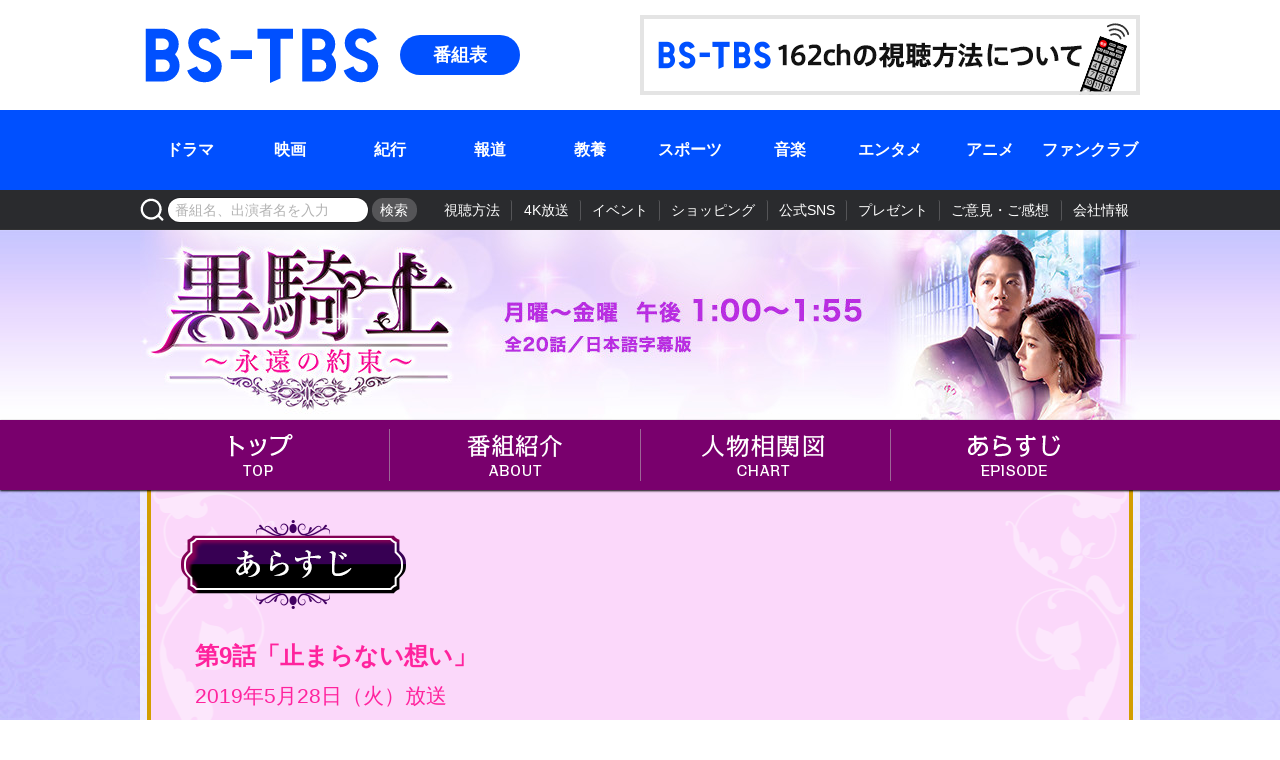

--- FILE ---
content_type: text/html
request_url: https://bs.tbs.co.jp/kurokishi/episode09.html
body_size: 2523
content:
<!DOCTYPE html>
<html lang="ja">
  <head>
    <meta charset="UTF-8">
    <meta name="viewport" content="width=device-width,initial-scale=1">
    <meta name="author" content="BS-TBS">

    <!-- [共通]グローバルヘッダー/フッター用 -->
    <link rel="shortcut icon" href="https://bs.tbs.co.jp/favicon.ico">
    <link rel="apple-touch-icon" href="https://bs.tbs.co.jp/apple-touch-icon.png">
    <link rel="stylesheet" href="/common/css/style.css">
    <script src="/common/js/common.template.js"></script>
    <script src="/common/js/axios.js"></script>
<!-- /[共通]グローバルヘッダー/フッター用 -->

	<!-- [番組]コンテンツ用 -->
	<title>BS-TBS 韓国ドラマ「黒騎士～永遠の約束～」</title>
	<meta name="viewport" content="width=device-width, initial-scale=1">
	<meta name="keywords" content="黒騎士～永遠の約束～,Black Knight,kurokishi,キム・レウォン,シン・セギョン,ラブストーリー,純愛,韓流,韓国,韓国ドラマ,BS-TBS">
	<meta name="description" content="BS-TBS 韓国ドラマ「黒騎士～永遠の約束～」の公式サイトです。毎週月曜～金曜午後1:00～1:55放送。“韓流トップスター”キム・レウォン×「匂いを見る少女」シン・セギョン豪華共演！ 一途に想い続ける懸命な愛に、ピュアな初恋のトキメキが溢れ出す、究極の純愛大型ラブストーリー！">
	<meta property="og:image" content="https://www.bs-tbs.co.jp/kurokishi/img/ogp.jpg">
	<meta property="og:type" content="website">
	<meta property="og:url" content="https://www.bs-tbs.co.jp/kurokishi/" />
	<meta property="og:title" content="BS-TBS 韓国ドラマ「黒騎士～永遠の約束～」" />
    <meta property="og:site_name" content="BS-TBS" />
    <meta property="og:description" content="BS-TBS 韓国ドラマ「黒騎士～永遠の約束～」の公式サイトです。毎週月曜～金曜午後1:00～1:55放送。“韓流トップスター”キム・レウォン×「匂いを見る少女」シン・セギョン豪華共演！ 一途に想い続ける懸命な愛に、ピュアな初恋のトキメキが溢れ出す、究極の純愛大型ラブストーリー！" />
	<link rel="stylesheet" type="text/css" href="css/main.css" media="all">
	<div id="fb-root"></div>
    <script>(function(d, s, id) {
      var js, fjs = d.getElementsByTagName(s)[0];
      if (d.getElementById(id)) return;
      js = d.createElement(s); js.id = id;
      js.src = "//connect.facebook.net/ja_JP/sdk.js#xfbml=1&version=v2.4";
      fjs.parentNode.insertBefore(js, fjs);
    }(document, 'script', 'facebook-jssdk'));</script>
	<!-- /[番組]コンテンツ用 -->

	<!-- [共通]アクセス解析 -->
    <script type="text/javascript" src="https://bs.tbs.co.jp/common/js/ga.js"></script>
<!-- /[共通]アクセス解析 -->
</head>
<body>



<!-- [番組]コンテンツエリア -->
<div id="program_contents">
<div class="wrapper">

<div class="header_wrapper">
<header class="kurokishi">
<h1 class="kurokishi"><a href="index.html"><span class="alt">BS-TBS 韓国ドラマ「黒騎士～永遠の約束～」</span></a></h1>
<div class="bstbs"><a href="https://www.bs-tbs.co.jp/" target="_blank"><span class="alt">BS-TBS</span></a></div>

<p class="date"><span class="alt">月曜～金曜  午後1:00～1:55放送<br>全20話／日本語字幕版</span></p>
</header><!--header-->
</div>

<nav class="kurokishi">
<ul class="navi clearfix">
<li id="n01"><a href="index.html"><span class="alt">トップページ</span></a></li>
<li id="n02"><a href="about.html"><span class="alt">番組紹介</span></a></li>
<li id="n03"><a href="chart.html"><span class="alt">人物相関図</span></a></li>
<li id="n04"><a href="episode.html"><span class="alt">あらすじ</span></a></li>
</ul>
</nav><!--nav-->

<div class="con_wrapper">

<div class="episode_wrapper">
<div class="episode_contents">
<div class="episode_inner">
<h2 class="episode"><span class="alt">あらすじ</span></h2>
<h3 class="episode">第9話「止まらない想い」</h3><h3 class="date">2019年5月28日（火）放送</h3>
<p class="episode">盗んだスホのネクタイを使って彼に変身しようとするシャロンだったが、失敗して仕方なく本来の姿でスホの家を訪問。そこでスホの専属トレーナーとなったジフンと再会する。ジフンはヘラの新しい恋人がスホだったことを知り、大きなショックを受けていた。シャロンは、スホとヘラの仲を引き裂くため手を組もうとジフンに提案するのだった。そんな中、ますますスホに惹かれていく自分に戸惑ったヘラは、家を出たいとスホに話して…。</p>
<div class="episode_img">
<img src="img/cover.gif" alt="episode" class="episode09_1" onContextmenu="return false"/>
<img src="img/cover.gif" alt="episode" class="episode09_2" onContextmenu="return false"/>
</div>
<div class="episode_btn">
<a href="episode08.html"><img src="img/cover.gif" class="episode_prev" ></a>
<a href="episode10.html"><img src="img/cover.gif" class="episode_next" ></a>
</div>
<div class="backnumber_wrapper">
<h2 class="backnumber"><span class="alt">バックナンバー</span></h2>
<div class="backnumber_contents">
<ul class="backnumber clearfix">
<li class="bn"><a href="episode01.html">第1話</a></li>
<li class="bn"><a href="episode02.html">第2話</a></li>
<li class="bn"><a href="episode03.html">第3話</a></li>
<li class="bn"><a href="episode04.html">第4話</a></li>
<li class="bn"><a href="episode05.html">第5話</a></li>
<li class="bn"><a href="episode06.html">第6話</a></li>
<li class="bn"><a href="episode07.html">第7話</a></li>
<li class="bn"><a href="episode08.html">第8話</a></li>
<li class="bn"><a href="episode09.html">第9話</a></li>
<li class="end"><a href="episode10.html">第10話</a></li>
<li class="bn"><a href="episode11.html">第11話</a></li>
<li class="bn"><a href="episode12.html">第12話</a></li>
<li class="bn"><a href="episode13.html">第13話</a></li>
<li class="bn"><a href="episode14.html">第14話</a></li>
<li class="bn"><a href="episode15.html">第15話</a></li>
<li class="bn"><a href="episode16.html">第16話</a></li>
<li class="bn"><a href="episode17.html">第17話</a></li>
<li class="bn"><a href="episode18.html">第18話</a></li>
<li class="bn"><a href="episode19.html">第19話</a></li>
<li class="end"><a href="episode20.html">最終話</a></li>
</ul>
</div><!--backnumber_contents-->
</div><!--backnumber_wrapper-->
</div><!--episode_inner-->
</div><!--episode_contents-->

<div class="sns clearfix">
<div id="tw_k">
<a href="https://twitter.com/bstbs_kdrama" target="_blank"><p class="alt">BS-TBS 韓国ドラマナビtwitter</p></a>
</div>
</div><!--sns-->
	
<div class="sp_copyright">
<p class="copyright">Licensed by KBS Media Ltd. &copy; 2017 KBS. All rights reserved</p>
</div>
	
</div><!--about_wrapper-->
</div><!--con_wrapper-->

<!-- /[番組]コンテンツエリア -->
<div class="copyright">
<p class="copyright">Licensed by KBS Media Ltd. &copy; 2017 KBS. All rights reserved</p>
</div>

</div><!--wrapper-->
</div>
<!-- /[番組]コンテンツエリア -->


      <!-- [共通]共通js -->
    <script src="//www.tbs.co.jp/um/library/webmaster/taxy.js"></script>

    <!-- /[共通]共通js -->
</body>
</html>

--- FILE ---
content_type: text/html
request_url: https://bs.tbs.co.jp/common/tpl/common-footer.html
body_size: 1253
content:
<!DOCTYPE html>
<html lang="ja">
<head>
  <meta charset="UTF-8">
  <title>CommonHeader</title>
</head>
<body>
  <!-- 共通フッター: include -->
  <footer id="footer">
    <div class="fixed">
      <h1 class="logo"><a href="/">BS-TBS</a></h1>
      <p>Copyright &copy; BS-TBS, INC. All rights reserved. </p>
    </div>
    <div class="nav">
      <div class="section">
        <h2>番組表・番組ジャンル</h2>
        <ul class="main">
          <li><h3><a href="/epg_2k.html">番組表</a></h3></li>
          <li class="on">
            <h3>番組ジャンル</h3>
            <ul class="sub">
              <li><h4><a href="/drama/">ドラマ</a></h4></li>
              <li><h4><a href="/movie/">映画</a></h4></li>
              <li><h4><a href="/journey/">紀行</a></h4></li>
              <li><h4><a href="/news/">報道</a></h4></li>
              <li><h4><a href="/culture/">教養</a></h4></li>
              <li><h4><a href="/sports/">スポーツ</a></h4></li>
              <li><h4><a href="/music/">音楽</a></h4></li>
              <li><h4><a href="/entertainment/">エンタメ</a></h4></li>
              <li><h4><a href="/anime/">アニメ</a></h4></li>
            </ul>
          </li>
        </ul>
      </div>
      <div class="section">
        <h2>お知らせ・情報</h2>
        <ul class="main">
          <li><h3><a href="/information/">新着情報</a></h3></li>
          <li><h3><a href="/announce/">お知らせ</a></h3></li>
          <li><h3><a href="/event/">イベント</a></h3></li>
          <li><h3><a href="/shopping/">ショッピング</a></h3></li>
          <li><h3><a href="/present/">プレゼント</a></h3></li>
          <li><h3><a href="https://fanclub.bs-tbs.co.jp/">ファンクラブ</a></h3></li>
          <li><h3><a href="/sns/">公式SNS</a></h3></li>
          <li><h3><a href="/4k/">4K放送</a></h3></li>
          <li><h3><a href="/bshowto/">視聴方法</a></h3></li>
        </ul>
      </div>
      <div class="section">
        <h2>会社情報</h2>
        <ul class="main">
          <li><h3><a href="/company/">会社概要</a><br>（<a href="/company/en/">Company Information</a>）</h3></li>
          <li><h3><a href="/company/recruit/">採用情報</a></h3></li>
          <li><h3><a href="/company/edit_standard/">放送番組基準</a></h3></li>
          <li><h3><a href="/company/program_council/">放送番組審議会</a></h3></li>
          <li><h3><a href="/company/program_public/">番組種別の公表</a></h3></li>
          <li><h3><a href="/company/youth/">青少年に見てもらいたい番組</a></h3></li>
          <li><h3><a href="/company/indicator/">反社会的勢力排除についての指針</a></h3></li>
          <li><h3><a href="/privacy/">個人情報について</a></h3></li>
          <li><h3><a href="/press/">プレス</a></h3></li>
        </ul>
      </div>
      <div class="section">
        <h2>このサイトについて</h2>
        <ul class="main">
          <li><h3><a href="/copyright_and_link_policy/">著作権とリンク</a></h3></li>
          <li><h3><a href="/sitepolicy/">サイトポリシー</a></h3></li>
          <li><h3><a href="/inquiry/">ご意見・ご感想</a></h3></li>
        </ul>
      </div>
      <div class="section relations">
      <h2>関連サイト</h2>
      <ul class="main">
        <li class="logo"><a href="https://www.tbsholdings.co.jp" target="new"><h3>TBS HOLDINGS</h3></a></li>
        <li class="logo"><a href="https://www.tbs.co.jp" target="new"><h3>TBS</h3></a></li>
        <li class="logo"><a href="https://www.tbsradio.jp" target="new"><h3>TBS RADIO</h3></a></li>
        <li class="logo"><a href="https://www.tbs.co.jp/tbs-ch/" target="new"><h3>TBSチャンネル</h3></a></li>
        <li class="logo"><a href="https://www.tbs.co.jp/cstbsnews/" target="new"><h3>TBS NEWS</h3></a></li>
      </ul>
    </div>
    </div>
  </footer>
  <!-- /共通フッター -->
</body>
</html>


--- FILE ---
content_type: text/css
request_url: https://bs.tbs.co.jp/common/css/style.css
body_size: 6467
content:
@charset "utf-8";
/* =================================================
	Variables
================================================= */
@font-face {
  font-family: 'rounded-mgenplus-1cp';
  src: url('../../resources/font/rounded-mgenplus-1cp-regular.woff') format('woff');
  font-weight: 400;
  font-style: normal;
}
@font-face {
  font-family: 'rounded-mgenplus-1cp';
  src: url('../../resources/font/rounded-mgenplus-1cp-medium.woff') format('woff');
  font-weight: 600;
  font-style: normal;
}
@font-face {
  font-family: 'rounded-mgenplus-1cp';
  src: url('../../resources/font/rounded-mgenplus-1cp-bold.woff') format('woff');
  font-weight: 700;
  font-style: normal;
}
/* =================================================
	Reset
================================================= */
html {
  overflow-y: scroll;
}
body {
  color: #333;
  background: #fff;
  margin: 0px;
  padding: 0px;
  font-family: "メイリオ", Meiryo, "Hiragino Kaku Gothic Pro", "ヒラギノ角ゴ Pro W3", "ＭＳ Ｐゴシック", Osaka, sans-serif;
  font-size: 100%;
  line-height: 1.6;
}
body,
div,
dl,
dt,
dd,
ul,
ol,
li,
h1,
h2,
h3,
h4,
h5,
h6,
pre,
form,
fieldset,
input,
textarea,
p,
blockquote,
th,
td {
  padding: 0;
  margin: 0;
}
fieldset,
img {
  border: 0;
}
address,
caption,
cite,
code,
dfn,
em,
strong,
th,
var {
  font-weight: normal;
  font-style: normal;
}
ol,
ul {
  list-style: none;
}
caption,
th {
  text-align: left;
}
h1,
h2,
h3,
h4,
h5,
h6 {
  font-weight: normal;
  font-size: 100%;
}
q:before,
q:after {
  content: '';
}
abbr,
acronym {
  border: 0;
}
article,
aside,
canvas,
details,
figcaption,
figure,
header,
footer,
hgroup,
menu,
nav,
section,
summary {
  display: block;
}
a {
  color: #FF376E;
  text-decoration: none;
  outline: none;
}
a:hover {
  color: #FF376E;
  text-decoration: underline;
}
a:focus {
  overflow: hidden;
  outline: none;
}
/* vecte */
*:focus {
  outline: none;
}
#gNavi,
#topTop,
#footNavi {
  display: none;
}
#container {
  width: 100%;
  height: 100%;
  margin: 0px 0px 0px 0px;
  text-align: center;
  opacity: 0;
}
#container.on {
  opacity: 1;
  transition: 0.5s linear;
}
#fb-root {
  width: 0px;
  height: 0px;
  font-size: 0px;
  line-height: 0;
  overflow: hidden;
}
/* =================================================
	Root
================================================= */
* {
  -webkit-tap-highlight-color: transparent;
}
/* =================================================
	Init
================================================= */
#header,
#gNavi,
#footNavi,
#footer {
  visibility: hidden;
}
/* =================================================
	Common
================================================= */
.text-ellipsis {
  overflow: hidden;
  white-space: nowrap;
  text-overflow: ellipsis;
}
.onair {
  color: #047FE8;
  font-size: 18px !important;
  line-height: 1.2;
  font-weight: 700;
  display: grid;
  grid-template: auto / auto;
}
.onair p {
  color: inherit;
  font-size: inherit;
  display: grid;
  grid-template: max-content / max-content auto;
  align-items: flex-start;
  justify-content: flex-start;
}
.onair p:not(:first-child) {
  margin-top: 0.3em;
}
.onair p::before {
  content: '';
  display: block;
  width: 3.996em;
  height: 1.2em;
  margin-right: 3px;
  font-size: inherit;
}
.onair p span {
  display: block;
}
.onair p.oa_2k::before {
  content: url('../../resources/images/icon_oatype1.svg');
}
.onair p.oa_4k::before {
  content: url('../../resources/images/icon_oatype2.svg');
}
.onair p.oa_2k4k::before {
  content: url('../../resources/images/icon_oatype3.svg');
}
.onair p.closed {
  display: block;
  margin-bottom: 10px;
  padding: 10px;
  background-color: rgba(0, 0, 0, 0.1);
  box-shadow: 0 0 0 1px rgba(0, 0, 0, 0.1) inset;
  border-radius: 4px;
  color: rgba(0, 0, 0, 0.5);
  text-align: center;
}
.onair p.closed::before {
  display: none;
}
.button {
  width: max-content;
  padding: 0 1em;
  background-image: linear-gradient(to bottom, #0050FF, #0050FF);
  border-radius: 0.8em;
  line-height: 1.6;
  font-size: 18px !important;
  transition: 0.1s linear;
}
.button:hover {
  opacity: 0.8;
}
.button:active {
  opacity: 0.6;
}
/* =================================================
	Layout
================================================= */
#header {
  font-family: "ヒラギノ丸ゴ Pro W4", "ヒラギノ丸ゴ Pro", "Hiragino Maru Gothic Pro", "メイリオ", Meiryo, "游ゴシック", YuGothic, "ＭＳ Ｐゴシック", Osaka, sans-serif !important;
  font-size: 10px !important;
  line-height: 1.5;
  word-break: break-all;
  overflow-wrap: break-word;
  -webkit-font-smoothing: antialiased;
  -moz-osx-font-smoothing: grayscale;
  box-sizing: border-box;
  width: 100%;
  position: relative;
  z-index: 100;
  color: #fff !important;
  font-size: 16px !important;
}
#header *,
#header ::before,
#header ::after {
  background-repeat: no-repeat;
  box-sizing: inherit;
}
#header img,
#header picture {
  vertical-align: top;
}
#header a {
  font-family: "ヒラギノ丸ゴ Pro W4", "ヒラギノ丸ゴ Pro", "Hiragino Maru Gothic Pro", "メイリオ", Meiryo, "游ゴシック", YuGothic, "ＭＳ Ｐゴシック", Osaka, sans-serif !important;
  color: inherit;
  font-size: inherit !important;
  text-decoration: none;
  cursor: pointer;
  transition: 0.1s linear;
}
#header a:hover {
  opacity: 0.8;
}
#header a:active {
  opacity: 0.6;
}
#header input,
#header button {
  font-family: "ヒラギノ丸ゴ Pro W4", "ヒラギノ丸ゴ Pro", "Hiragino Maru Gothic Pro", "メイリオ", Meiryo, "游ゴシック", YuGothic, "ＭＳ Ｐゴシック", Osaka, sans-serif !important;
  border: none;
  outline: none;
  color: inherit;
}
#header .fixed {
  display: grid;
  grid-template: auto / 160px 1fr;
  grid-row-gap: 8px;
  align-items: center;
  justify-content: space-between;
  padding: 10px 2vw 2vw;
  background-image: linear-gradient(to bottom, #fff, #fff 50%, #fff);
  box-shadow: 0 0 0 1px rgba(0, 0, 0, 0.1);
}
#header .fixed .logo {
  width: 160px;
  height: 40px;
  background: url('../../resources/images/logo1.svg') 0 center no-repeat;
}
#header .fixed .logo a {
  display: block;
  width: 100%;
  height: 100%;
  color: transparent;
}
#header .fixed .buttonBox {
  position: absolute;
  top: 10px;
  right: 44px;
  margin-right: 2vw;
}
#header .fixed .buttonBox a {
  display: block;
  width: 40px;
  height: 40px;
  background-image: url('../../resources/images/icon_epg.svg'), linear-gradient(to bottom, #0050FF, #0050FF);
  background-position: center 0px, center center;
  background-repeat: no-repeat;
  background-size: 74% 72%, 100%;
  border-radius: 4px;
  overflow: hidden;
  color: transparent;
}
#header .fixed .buttonBox::after {
  content: '番組表';
  display: block;
  position: absolute;
  bottom: 0;
  width: 100%;
  margin: auto;
  padding-bottom: 4px;
  font-size: 10px !important;
  font-weight: 700;
  text-align: center;
  line-height: 1;
}
#header .fixed .bannerBox {
  grid-row: 2;
  grid-column: 1 / 3;
  border-radius: 0px;
  overflow: hidden;
}
#header .fixed .bannerBox img,
#header .fixed .bannerBox picture {
  width: 100%;
  height: auto;
  border-radius: 0px;
}
#header #navToggleButton {
  position: fixed;
  z-index: 1;
  top: 10px;
  right: 2vw;
  width: 40px;
  height: 40px;
  background-image: linear-gradient(to bottom, #0050FF, #0050FF);
  box-shadow: 0 0 0 2px rgba(255, 255, 255, 0.8);
  border-radius: 4px;
  transition: 0.2s linear;
  cursor: pointer;
}
#header #navToggleButton span {
  display: block;
  position: absolute;
  height: 3px;
  width: 24px;
  background-color: #9ACAE6;
  border-radius: 4px;
  opacity: 1;
  left: 0;
  right: 0;
  margin: auto;
  transform: rotate(0deg);
  transition: 0.2s linear;
}
#header #navToggleButton span:nth-child(1) {
  top: 6px;
}
#header #navToggleButton span:nth-child(2) {
  top: 13px;
}
#header #navToggleButton span:nth-child(3) {
  top: 13px;
}
#header #navToggleButton span:nth-child(4) {
  top: 20px;
}
#header #navToggleButton::after {
  content: 'MENU';
  display: block;
  position: absolute;
  bottom: 0;
  width: 100%;
  margin: auto;
  padding-bottom: 4px;
  font-size: 10px !important;
  font-weight: 700;
  text-align: center;
  line-height: 1;
}
#header #navToggleButton.on {
  box-shadow: 0 0 0 2px rgba(255, 255, 255, 0);
}
#header #navToggleButton.on span:nth-child(1) {
  top: 13px;
  width: 0%;
}
#header #navToggleButton.on span:nth-child(2) {
  transform: rotate(45deg);
}
#header #navToggleButton.on span:nth-child(3) {
  transform: rotate(-45deg);
}
#header #navToggleButton.on span:nth-child(4) {
  top: 13px;
  width: 0%;
}
#header #navToggleButton.on::after {
  content: 'CLOSE';
}
#header #navToggleButton.on ~ #navToggleBox {
  box-shadow: 0 0 15px 30px rgba(0, 0, 0, 0.6);
  max-height: 100vh;
  overflow: auto;
  opacity: 1;
}
#header #navToggleBox {
  position: fixed;
  z-index: 0;
  top: 0;
  left: 0;
  width: 100%;
  max-height: 0;
  background-color: #0050FF;
  overflow: hidden;
  opacity: 1;
  transition: 0.2s linear;
}
#header #navToggleBox #topNav {
  display: grid;
  grid-template: 40px / 100%;
  justify-content: flex-start;
  align-items: center;
  padding: 10px 2vw 8px;
  background-image: linear-gradient(to bottom, #fff, #fff 50%, #fff);
}
#header #navToggleBox #topNav .logo {
  grid-column: 1;
  width: 160px;
  height: 40px;
  background: url('../../resources/images/logo1.svg') 0 center no-repeat;
}
#header #navToggleBox #topNav .logo a {
  display: block;
  width: 100%;
  height: 100%;
  color: transparent;
}
#header #navToggleBox #topNav .buttonBox {
  grid-column: 1;
  position: absolute;
  top: 10px;
  right: 44px;
  margin-right: 2vw;
}
#header #navToggleBox #topNav .buttonBox a {
  display: block;
  width: 40px;
  height: 40px;
  background-image: linear-gradient(to bottom, #0050FF, #0050FF);
  border-radius: 4px;
  overflow: hidden;
  color: transparent;
}
#header #navToggleBox #topNav .buttonBox::after {
  content: '番組表';
  display: block;
  position: absolute;
  bottom: 0;
  width: 100%;
  margin: auto;
  padding-bottom: 4px;
  font-size: 10px !important;
  font-weight: 700;
  text-align: center;
  line-height: 1;
}
#header #navToggleBox #nowOA {
  position: relative;
  display: grid;
  grid-template: auto 1fr / 1fr minmax(0px, 112px);
  grid-row-gap: 4px;
  align-items: flex-start;
  justify-content: center;
  padding: 10px;
  margin: 20px 10px 0;
  background-color: rgba(255, 255, 255, 0.95);
  border-radius: 4px;
}
#header #navToggleBox #nowOA::before {
  content: '放送中';
  display: block;
  position: absolute;
  top: -10px;
  left: -10px / 2;
  padding: 0 0.2em;
  background-color: #FD190D;
  color: #fff;
  font-size: 14px !important;
  font-weight: 700;
  line-height: 18px;
  border-radius: 2px;
}
#header #navToggleBox #nowOA .title {
  grid-row: 2;
  grid-column: 1;
  color: #000000;
  font-size: 16px !important;
  line-height: 1.3;
}
#header #navToggleBox #nowOA .time {
  grid-row: 1;
  grid-column: 1;
  color: #047FE8;
  font-size: 18px !important;
  line-height: 1.2;
  font-weight: 700;
  display: grid;
  grid-template: auto / auto;
  font-size: 16px !important;
}
#header #navToggleBox #nowOA .time p {
  color: inherit;
  font-size: inherit;
  display: grid;
  grid-template: max-content / max-content auto;
  align-items: flex-start;
  justify-content: flex-start;
}
#header #navToggleBox #nowOA .time p:not(:first-child) {
  margin-top: 0.3em;
}
#header #navToggleBox #nowOA .time p::before {
  content: '';
  display: block;
  width: 3.996em;
  height: 1.2em;
  margin-right: 3px;
  font-size: inherit;
}
#header #navToggleBox #nowOA .time p span {
  display: block;
}
#header #navToggleBox #nowOA .time p.oa_2k::before {
  content: url('../../resources/images/icon_oatype1.svg');
}
#header #navToggleBox #nowOA .time p.oa_4k::before {
  content: url('../../resources/images/icon_oatype2.svg');
}
#header #navToggleBox #nowOA .time p.oa_2k4k::before {
  content: url('../../resources/images/icon_oatype3.svg');
}
#header #navToggleBox #nowOA .time p.closed {
  display: block;
  margin-bottom: 10px;
  padding: 10px;
  background-color: rgba(0, 0, 0, 0.1);
  box-shadow: 0 0 0 1px rgba(0, 0, 0, 0.1) inset;
  border-radius: 4px;
  color: rgba(0, 0, 0, 0.5);
  text-align: center;
}
#header #navToggleBox #nowOA .time p.closed::before {
  display: none;
}
#header #navToggleBox #nowOA .time p {
  color: #43A8FF;
}
#header #navToggleBox #nowOA .thumb {
  grid-row: 1 / 3;
  grid-column: 2;
  border-radius: 2px;
  overflow: hidden;
  margin-left: 4px;
}
#header #navToggleBox #nowOA .thumb img,
#header #navToggleBox #nowOA .thumb picture {
  width: 100%;
  height: auto;
  border-radius: 2px;
}
#header #navToggleBox .navList {
  display: grid;
  grid-template: max-content / 1fr 1fr;
  grid-row-gap: 3px;
  grid-column-gap: 3px;
  justify-content: center;
  padding: 20px;
}
#header #navToggleBox .navList .nav {
  background-color: rgba(255, 255, 255, 0.16);
  box-shadow: 0 0 0 1px rgba(255, 255, 255, 0.08) inset;
  border-radius: 2px;
  color: #fff;
  font-size: 18px !important;
}
#header #navToggleBox .navList .nav a {
  display: block;
  padding: 0.3em 0.5em;
  text-decoration: none;
}
#header #navToggleBox .searchBox {
  display: grid;
  grid-template: 1fr / max-content minmax(0px, 1fr) max-content;
  align-items: center;
}
#header #navToggleBox .searchBox::before {
  content: url('../../resources/images/icon_search_white.svg');
  display: block;
  width: 24px;
  height: 24px;
}
#header #navToggleBox .searchBox input {
  padding: 0 0.5em;
  background-color: #ffffff;
  box-shadow: 0 0 0 1px rgba(0, 0, 0, 0.2);
  border-radius: 1.4em;
  line-height: 28px;
  margin: 0 4px;
  font-family: inherit;
  font-size: 16px !important;
  color: #000000;
  font-weight: 400;
}
#header #navToggleBox .searchBox input::placeholder {
  color: rgba(0, 0, 0, 0.3);
  font-weight: 400;
}
#header #navToggleBox .searchBox .button {
  font-family: inherit;
  padding: 0 0.6em;
  background-color: rgba(255, 255, 255, 0.2);
  background-image: none;
}
#header #navToggleBox #subNav {
  background-color: #2A2B2E;
  border-bottom: 1px solid #333;
}
#header #navToggleBox #subNav li {
  background-color: rgba(255, 255, 255, 0.1);
  box-shadow: 0 0 0 1px rgba(255, 255, 255, 0.04) inset;
}
#header #navToggleBox #subNav li:first-child {
  grid-column: span 2;
  padding: 0 0 0.5em;
  background-color: transparent;
  box-shadow: none;
}
#footer {
  font-family: "ヒラギノ丸ゴ Pro W4", "ヒラギノ丸ゴ Pro", "Hiragino Maru Gothic Pro", "メイリオ", Meiryo, "游ゴシック", YuGothic, "ＭＳ Ｐゴシック", Osaka, sans-serif !important;
  font-size: 10px !important;
  line-height: 1.5;
  word-break: break-all;
  overflow-wrap: break-word;
  -webkit-font-smoothing: antialiased;
  -moz-osx-font-smoothing: grayscale;
  box-sizing: border-box;
  width: 100%;
  display: grid;
  grid-template: max-content / 100%;
  background-color: #3B3F4A;
  color: #fff !important;
}
#footer *,
#footer ::before,
#footer ::after {
  background-repeat: no-repeat;
  box-sizing: inherit;
}
#footer img,
#footer picture {
  vertical-align: top;
}
#footer .fixed {
  grid-row: 2;
  padding: 0 0 20px;
  background-color: #fff;
}
#footer .fixed::before {
  content: '';
  display: block;
  height: 4px;
  background-color: #0050FF;
}
#footer .fixed .logo {
  margin-top: 20px;
  width: 100%;
  height: 32px;
  background: url('../../resources/images/logo1.svg') center 0 no-repeat;
  background-size: 40vw 100%;
}
#footer .fixed .logo a {
  display: block;
  width: 100%;
  height: 100%;
  color: transparent;
}
#footer .fixed p {
  font-family: "ヒラギノ丸ゴ Pro W4", "ヒラギノ丸ゴ Pro", "Hiragino Maru Gothic Pro", "メイリオ", Meiryo, "游ゴシック", YuGothic, "ＭＳ Ｐゴシック", Osaka, sans-serif !important;
  margin-top: 10px;
  font-size: 12px !important;
  text-align: center;
  color: #222;
}
#footer .nav {
  grid-row: 1;
  padding: 4vw 4vw;
  display: grid;
  grid-template: auto / 100%;
  grid-row-gap: 2px;
}
#footer .nav .section {
  border-radius: 2px;
  background-color: rgba(255, 255, 255, 0.12);
  transition: 0.2s linear 0s;
}
#footer .nav .section.on {
  padding-bottom: 1em;
  background-color: rgba(255, 255, 255, 0.04);
}
#footer .nav .section.on h2::before {
  content: '▼';
  color: rgba(255, 255, 255, 0.8);
}
#footer .nav .section.on .main {
  max-height: 100vh;
}
#footer .nav .section h2 {
  padding: 13px 10px;
  font-size: 16px !important;
  line-height: 24px;
  font-weight: 600;
  padding-left: 24px;
  text-indent: -7px;
  color: #fff !important;
}
#footer .nav .section h3 {
  padding: 14px 10px;
  font-size: 16px !important;
  line-height: 22px;
  font-weight: 400;
  padding-left: 24px;
  text-indent: -6.5px;
}
#footer .nav .section h4 {
  padding: 10px 15px;
  font-size: 16px !important;
  line-height: 20px;
  font-weight: 400;
  padding-left: 29px;
  text-indent: -6.5px;
}
#footer .nav .section h2,
#footer .nav .section h3,
#footer .nav .section h4 {
  font-family: "ヒラギノ丸ゴ Pro W4", "ヒラギノ丸ゴ Pro", "Hiragino Maru Gothic Pro", "メイリオ", Meiryo, "游ゴシック", YuGothic, "ＭＳ Ｐゴシック", Osaka, sans-serif !important;
  border-radius: 1px;
  vertical-align: top;
}
#footer .nav .section h2::before,
#footer .nav .section h3::before,
#footer .nav .section h4::before {
  content: '▶︎';
  display: inline-block;
  margin-right: 4px;
  font-size: 10px !important;
  color: rgba(255, 255, 255, 0.2);
}
#footer .nav .section .main {
  padding: 0 1em;
  max-height: 0;
  overflow: hidden;
  transition: 0.2s linear 0s;
}
#footer .nav .section .main > li {
  background-color: rgba(255, 255, 255, 0.1);
  margin-top: 2px;
  border-radius: 2px;
}
#footer .nav .section .main li.on {
  padding-bottom: 5px;
}
#footer .nav .section .main li.on h3::before {
  content: '▼';
  color: rgba(255, 255, 255, 0.8);
}
#footer .nav .section .main a {
  font-family: "ヒラギノ丸ゴ Pro W4", "ヒラギノ丸ゴ Pro", "Hiragino Maru Gothic Pro", "メイリオ", Meiryo, "游ゴシック", YuGothic, "ＭＳ Ｐゴシック", Osaka, sans-serif !important;
  color: inherit;
  text-decoration: none;
  font-size: inherit !important;
}
#footer .nav .section .sub li {
  margin-top: 0px;
}
#footer .nav .section.relations .main {
  display: grid;
  grid-template: auto / 1fr 1fr;
  grid-column-gap: 2px;
}
#footer .nav .section.relations .main .logo {
  background-color: #fff;
  background-image: url('../../resources/images/logos.svg');
  background-repeat: no-repeat;
  background-size: 140px 240px;
  background-position-x: center;
}
#footer .nav .section.relations .main .logo:nth-child(1) {
  background-position-y: 0px;
}
#footer .nav .section.relations .main .logo:nth-child(2) {
  background-position-y: -40px;
}
#footer .nav .section.relations .main .logo:nth-child(3) {
  background-position-y: -80px;
}
#footer .nav .section.relations .main .logo:nth-child(4) {
  background-position-y: -120px;
}
#footer .nav .section.relations .main .logo:nth-child(5) {
  background-position-y: -160px;
}
#footer .nav .section.relations .main .logo:nth-child(6) {
  background-position-y: -200px;
  display: none;
}
#footer .nav .section.relations .main .logo h3 {
  visibility: hidden;
  line-height: 40px;
  padding: unset;
}
#footer .nav .section.relations .main .logo h3::before {
  display: none;
}
#footer .nav .section.relations .main .logo a {
  display: block;
  color: transparent;
  font-size: 0;
  width: 100%;
  height: 40px;
}
/* =================================================
	Responsive
================================================= */
@media screen and (min-width: 600px) and (max-width: 999px) {
  #header .fixed {
    display: grid;
    grid-template: max-content / minmax(auto, 216px) 1fr;
    grid-column-gap: 2vw;
    align-items: center;
    justify-content: space-between;
    padding: 10px 2vw;
    padding-right: calc(10px * 2 + 126px);
    min-height: 80px;
  }
  #header .fixed .logo {
    grid-row: 1;
    grid-column: 1;
    width: 100%;
    height: 60px;
  }
  #header .fixed .buttonBox {
    top: 10px;
    right: 66px;
    margin-right: 10px;
  }
  #header .fixed .buttonBox a {
    width: 60px;
    height: 60px;
  }
  #header .fixed .buttonBox::after {
    padding-bottom: 6px;
    font-size: 14px !important;
  }
  #header .fixed .bannerBox {
    grid-row: 1;
    grid-column: 2;
    max-width: 375px;
    margin-top: 0;
    justify-self: flex-end;
  }
  #header #navToggleButton {
    top: 10px;
    right: 10px;
    width: 60px;
    height: 60px;
    border-radius: 4px;
    line-height: 60px;
    font-size: 30px !important;
  }
  #header #navToggleButton span {
    height: 4px;
    width: 32px;
  }
  #header #navToggleButton span:nth-child(1) {
    top: 10px;
  }
  #header #navToggleButton span:nth-child(2) {
    top: 20px;
  }
  #header #navToggleButton span:nth-child(3) {
    top: 20px;
  }
  #header #navToggleButton span:nth-child(4) {
    top: 30px;
  }
  #header #navToggleButton::after {
    padding-bottom: 6px;
    font-size: 14px !important;
  }
  #header #navToggleButton.on span:nth-child(1) {
    top: 20px;
  }
  #header #navToggleButton.on span:nth-child(4) {
    top: 20px;
  }
  #header #navToggleBox #topNav {
    grid-template: auto / minmax(auto, 216px) 1fr;
    grid-column-gap: 2vw;
    padding: 10px 2vw;
    min-height: 80px;
    padding-right: calc(10px * 2 + 60px);
  }
  #header #navToggleBox #topNav .logo {
    width: 100%;
    height: auto;
  }
  #header #navToggleBox #topNav .buttonBox {
    top: 10px;
    right: 66px;
    margin-right: 10px;
  }
  #header #navToggleBox #topNav .buttonBox a {
    width: 60px;
    height: 60px;
  }
  #header #navToggleBox #topNav .buttonBox::after {
    padding-bottom: 6px;
    font-size: 14px !important;
  }
  #header #navToggleBox #nowOA {
    grid-template: auto 1fr / max-content 1fr minmax(0px, 160px);
    grid-row-gap: 8px;
    margin: 20px 30px 0;
    padding: 10px;
  }
  #header #navToggleBox #nowOA::before {
    grid-row: 1;
    grid-column: 1;
    position: relative;
    top: unset;
    left: unset;
    margin-right: 0.5em;
    font-size: 16px !important;
    line-height: 20px;
  }
  #header #navToggleBox #nowOA .title {
    grid-row: 2;
    grid-column: 1 / 3;
    font-size: 18px !important;
  }
  #header #navToggleBox #nowOA .time {
    grid-row: 1;
    grid-column: 2;
    font-size: 18px !important;
  }
  #header #navToggleBox #nowOA .thumb {
    grid-row: 1 / 3;
    grid-column: 3;
  }
  #header #navToggleBox .navList {
    grid-template: max-content / 1fr 1fr 1fr;
    padding: 20px 30px;
  }
  #header #navToggleBox #subNav li:first-child {
    grid-column: span 3;
  }
  #footer .nav {
    max-width: 700px;
    margin: auto;
    padding: 30px 0;
    grid-template: max-content / repeat(3, 1fr);
    grid-column-gap: 40px;
    grid-row-gap: 40px;
    justify-content: space-between;
  }
  #footer .nav .section {
    border-radius: none;
    background-color: transparent;
    box-shadow: none;
    transition: none;
  }
  #footer .nav .section.on {
    padding-bottom: 0;
    background-color: transparent;
    box-shadow: none;
  }
  #footer .nav .section.on h2::before {
    content: '▼';
    color: rgba(4, 127, 232, 0.8);
  }
  #footer .nav .section.on .main {
    max-height: 100vh;
  }
  #footer .nav .section h2 {
    padding: 0 0 0.5em;
    font-size: 18px !important;
    line-height: 1.2;
    font-weight: 700;
    border-bottom: 1px dotted rgba(255, 255, 255, 0.2);
  }
  #footer .nav .section h3 {
    padding: 0 0;
    color: rgba(255, 255, 255, 0.8);
    font-size: 16px !important;
    line-height: 1.3;
    font-weight: 400;
  }
  #footer .nav .section h4 {
    padding: 0 0;
    color: rgba(255, 255, 255, 0.8);
    font-size: 16px !important;
    line-height: 1.3;
    font-weight: 400;
  }
  #footer .nav .section h2,
  #footer .nav .section h3,
  #footer .nav .section h4 {
    border-radius: none;
    vertical-align: top;
    text-indent: 0;
  }
  #footer .nav .section h2::before,
  #footer .nav .section h3::before,
  #footer .nav .section h4::before {
    display: none;
  }
  #footer .nav .section ul li:not(:first-child) {
    margin-top: 10px;
  }
  #footer .nav .section .main {
    margin-top: 10px;
    padding: 0 0;
    max-height: unset;
    overflow: hidden;
    transition: none;
  }
  #footer .nav .section .main > li {
    background-color: transparent;
    margin-top: 0;
    border-radius: none;
    box-shadow: none;
  }
  #footer .nav .section .main li.on {
    padding-bottom: 0;
  }
  #footer .nav .section .main li.on h3::before {
    content: '▼';
    color: rgba(4, 127, 232, 0.5);
  }
  #footer .nav .section .main a {
    color: inherit;
    text-decoration: none;
  }
  #footer .nav .section .sub {
    margin-top: 10px;
  }
  #footer .nav .section .sub li {
    margin-top: 0px;
    padding: 0 1em;
  }
  #footer .nav .section.relations {
    grid-column: span 2;
  }
  #footer .nav .section.relations .main {
    display: grid;
    grid-template: auto / repeat(auto-fill, 140px);
    grid-row-gap: 10px;
    grid-column-gap: 10px;
  }
  #footer .nav .section.relations .main .logo {
    background-color: #fff;
    background-image: url('../../resources/images/logos.svg');
    background-repeat: no-repeat;
    background-size: 140px 240px;
    background-position-x: center;
    margin: unset;
  }
  #footer .nav .section.relations .main .logo:nth-child(1) {
    background-position-y: 0px;
  }
  #footer .nav .section.relations .main .logo:nth-child(2) {
    background-position-y: -40px;
  }
  #footer .nav .section.relations .main .logo:nth-child(3) {
    background-position-y: -80px;
  }
  #footer .nav .section.relations .main .logo:nth-child(4) {
    background-position-y: -120px;
  }
  #footer .nav .section.relations .main .logo:nth-child(5) {
    background-position-y: -160px;
  }
  #footer .nav .section.relations .main .logo:nth-child(6) {
    background-position-y: -200px;
  }
  #footer .nav .section.relations .main .logo h3 {
    visibility: hidden;
    line-height: 40px;
    padding: unset;
    margin: unset;
  }
  #footer .nav .section.relations .main .logo h3::before {
    display: none;
  }
  #footer .nav .section.relations .main .logo a {
    display: block;
    width: 140px;
    height: 40px;
  }
}
@media screen and (min-width: 1000px) {
  #header .fixed {
    display: grid;
    grid-template: max-content / max-content 120px minmax(500px, 600px);
    grid-gap: 0 20px;
    align-items: center;
    justify-content: center;
    padding: 15px 0;
  }
  #header .fixed .logo {
    width: 240px;
    height: 80px;
  }
  #header .fixed .buttonBox {
    position: relative;
    top: unset;
    right: unset;
    margin-right: unset;
  }
  #header .fixed .buttonBox a {
    color: #fff;
    width: unset;
    height: unset;
    font-size: 18px !important;
    text-align: center;
    line-height: 40px;
    border-radius: 20px;
    font-weight: 600;
    background-image: linear-gradient(to bottom, #0050FF, #0050FF);
    background-position: center center;
    background-repeat: no-repeat;
    background-size: 100%;
  }
  #header .fixed .buttonBox::after {
    display: none;
    padding-bottom: 6px;
    font-size: 14px !important;
  }
  #header .fixed .bannerBox {
    grid-row: 1 / 2;
    grid-column: 3;
    max-width: 500px;
    min-height: 80px;
    margin-top: 0;
    justify-self: flex-end;
  }
  #header .sticky #navToggleButton {
    display: none;
  }
  #header .sticky #navToggleBox {
    position: unset;
    overflow: unset;
    transition: none;
    max-height: unset;
  }
  #header .sticky #navToggleBox #topNav {
    display: none;
  }
  #header .sticky #navToggleBox #nowOA {
    grid-template: 1fr 1fr / max-content 1fr minmax(0px, 88px);
    grid-row-gap: 4px;
    align-items: center;
    align-content: center;
    margin: 0;
    padding: 5px;
    position: absolute;
    top: 120px;
    left: calc(50% - 500px);
    width: 330px;
    height: 60px;
  }
  #header .sticky #navToggleBox #nowOA::before {
    grid-row: 1;
    grid-column: 1;
    position: relative;
    top: unset;
    left: unset;
    margin-right: 0.5em;
    font-size: 16px !important;
    line-height: 20px;
  }
  #header .sticky #navToggleBox #nowOA .title {
    grid-row: 2;
    grid-column: 1 / 3;
    font-size: 16px !important;
    overflow: hidden;
    white-space: nowrap;
    text-overflow: ellipsis;
  }
  #header .sticky #navToggleBox #nowOA .time {
    grid-row: 1;
    grid-column: 2;
    font-size: 16px !important;
  }
  #header .sticky #navToggleBox #nowOA .thumb {
    grid-row: 1 / 3;
    grid-column: 3;
  }
  #header .sticky #navToggleBox #nowOA + #mainNav .navList {
    grid-template: max-content / minmax(330px, 1fr) repeat(10, max-content);
    grid-column-gap: 19px;
    justify-content: flex-end;
  }
  #header .sticky #navToggleBox #nowOA + #mainNav .navList::before {
    content: '';
    display: block;
    grid-row: 1;
    grid-column: 1;
  }
  #header .sticky #navToggleBox #mainNav {
    height: 80px;
  }
  #header .sticky #navToggleBox #mainNav .navList {
    grid-template: max-content / repeat(auto-fit, 100px);
    grid-gap: 0;
    padding: 25px 0;
    margin: auto;
    max-width: 1000px;
  }
  #header .sticky #navToggleBox #mainNav .navList .nav {
    background-color: transparent;
    box-shadow: none;
    border-radius: 0;
    color: #fff;
    font-size: 16px !important;
    font-weight: 600;
    text-align: center;
  }
  #header .sticky #navToggleBox #mainNav .navList .nav a {
    display: inline-block;
    text-decoration: none;
    font-weight: 600;
    line-height: 30px;
    padding: 0;
  }
  #header .sticky #navToggleBox #mainNav .navList .nav a:hover {
    color: #76c0ff;
  }
  #header .sticky #navToggleBox #subNav {
    height: 40px;
  }
  #header .sticky #navToggleBox #subNav .navList {
    max-width: 1000px;
    margin: auto;
    padding: 0;
    display: grid;
    grid-template: max-content / 1fr 1fr repeat(8, max-content);
    grid-gap: 0;
  }
  #header .sticky #navToggleBox #subNav .navList .nav {
    background-color: transparent;
    box-shadow: none;
    border-radius: none;
    color: #fff;
    font-size: 18px !important;
    font-weight: 400;
  }
  #header .sticky #navToggleBox #subNav .navList .nav a {
    display: inline;
    padding: 0;
    text-decoration: none;
  }
  #header .sticky #navToggleBox #subNav li:first-child {
    grid-column: span 2;
    padding: 0 0 0;
    background-color: transparent;
    box-shadow: none;
  }
  #header .sticky #navToggleBox #subNav li:not(:first-child):not(:last-child) {
    border-right: 1px solid rgba(255, 255, 255, 0.2);
  }
  #header .sticky #navToggleBox #subNav .navList {
    align-items: center;
    align-content: center;
    justify-content: space-between;
    height: 40px;
  }
  #header .sticky #navToggleBox #subNav .navList .nav {
    padding: 0 0.8em;
    font-size: 14px !important;
    text-align: center;
  }
  #header .sticky #navToggleBox #subNav .searchBox {
    grid-template: 1fr / max-content max-content max-content;
    justify-content: flex-start;
  }
  #header .sticky #navToggleBox #subNav .searchBox input {
    font-size: 14px !important;
    line-height: 24px;
    flex: none;
    width: 200px;
  }
  #header .sticky #navToggleBox #subNav .searchBox .button {
    font-size: 14px !important;
    line-height: 24px;
    flex: none;
  }
  #footer .nav {
    max-width: 1000px;
    margin: auto;
    padding: 30px 0;
    grid-template: max-content / repeat(5, 1fr);
    grid-column-gap: 20px;
    justify-content: space-between;
  }
  #footer .nav .section {
    border-radius: none;
    background-color: transparent;
    box-shadow: none;
    transition: none;
  }
  #footer .nav .section.on {
    padding-bottom: 0;
    background-color: transparent;
    box-shadow: none;
  }
  #footer .nav .section.on h2::before {
    content: '▼';
    color: rgba(4, 127, 232, 0.8);
  }
  #footer .nav .section.on .main {
    max-height: 100vh;
  }
  #footer .nav .section h2 {
    padding: 0 0 0.5em;
    font-size: 16px !important;
    line-height: 1.2;
    font-weight: 700;
    border-bottom: 1px dotted rgba(255, 255, 255, 0.2);
  }
  #footer .nav .section h3 {
    padding: 0 0;
    color: rgba(255, 255, 255, 0.8);
    font-size: 14px !important;
    line-height: 1.3;
    font-weight: 400;
  }
  #footer .nav .section h4 {
    padding: 0 0;
    color: rgba(255, 255, 255, 0.8);
    font-size: 14px !important;
    line-height: 1.3;
    font-weight: 400;
  }
  #footer .nav .section h2,
  #footer .nav .section h3,
  #footer .nav .section h4 {
    border-radius: none;
    vertical-align: top;
    text-indent: 0;
  }
  #footer .nav .section h2::before,
  #footer .nav .section h3::before,
  #footer .nav .section h4::before {
    display: none;
  }
  #footer .nav .section ul li:not(:first-child) {
    margin-top: 10px;
  }
  #footer .nav .section .main {
    margin-top: 10px;
    padding: 0 0;
    max-height: unset;
    overflow: hidden;
    transition: none;
  }
  #footer .nav .section .main > li {
    background-color: transparent;
    margin-top: 0;
    border-radius: none;
    box-shadow: none;
  }
  #footer .nav .section .main li.on {
    padding-bottom: 0;
  }
  #footer .nav .section .main li.on h3::before {
    content: '▼';
    color: rgba(4, 127, 232, 0.5);
  }
  #footer .nav .section .main a {
    color: inherit;
    text-decoration: none;
  }
  #footer .nav .section .sub {
    margin-top: 10px;
  }
  #footer .nav .section .sub li {
    margin-top: 0px;
    padding: 0 1em;
  }
  #footer .nav .section.relations .main {
    display: grid;
    grid-template: auto / repeat(auto-fill, 140px);
    grid-row-gap: 10px;
    grid-column-gap: 10px;
  }
  #footer .nav .section.relations .main .logo {
    background-color: #fff;
    background-image: url('../../resources/images/logos.svg');
    background-repeat: no-repeat;
    background-size: 140px 240px;
    background-position-x: center;
    margin: unset;
  }
  #footer .nav .section.relations .main .logo:nth-child(1) {
    background-position-y: 0px;
  }
  #footer .nav .section.relations .main .logo:nth-child(2) {
    background-position-y: -40px;
  }
  #footer .nav .section.relations .main .logo:nth-child(3) {
    background-position-y: -80px;
  }
  #footer .nav .section.relations .main .logo:nth-child(4) {
    background-position-y: -120px;
  }
  #footer .nav .section.relations .main .logo:nth-child(5) {
    background-position-y: -160px;
  }
  #footer .nav .section.relations .main .logo:nth-child(6) {
    background-position-y: -200px;
  }
  #footer .nav .section.relations .main .logo h3 {
    visibility: hidden;
    line-height: 40px;
    padding: unset;
    margin: unset;
  }
  #footer .nav .section.relations .main .logo h3::before {
    display: none;
  }
  #footer .nav .section.relations .main .logo a {
    display: block;
    width: 140px;
    height: 40px;
  }
}
@media screen and (min-width: 1440px) {
  #header .fixed {
    display: grid;
    grid-template: max-content / max-content 100px minmax(500px, 880px);
    grid-gap: 0 30px;
    align-items: center;
    justify-content: center;
    padding: 15px 0;
  }
  #header .fixed .logo {
    width: 240px;
    height: 80px;
  }
  #header .sticky #navToggleBox #nowOA {
    grid-row-gap: 4px;
    padding: 8px;
    grid-template: 1fr 1fr / max-content 1fr minmax(0px, 120px);
    top: 15px;
    left: 50%;
    margin-left: -250px;
    width: 370px;
    height: 80px;
    box-shadow: 0 0 0 1px rgba(0, 0, 0, 0.1);
  }
  #header .sticky #navToggleBox #nowOA .title {
    overflow: visible;
    white-space: normal;
    text-overflow: inherit;
  }
  #header .sticky #navToggleBox #nowOA .thumb {
    align-self: flex-start;
    margin-left: 6px;
  }
  #header .sticky #navToggleBox #nowOA + #mainNav .navList {
    grid-template: max-content / repeat(auto-fit, 120px);
    grid-column-gap: unset;
    justify-content: center;
  }
  #header .sticky #navToggleBox #nowOA + #mainNav .navList::before {
    display: none;
  }
  #header .sticky #navToggleBox #mainNav .navList {
    max-width: 1280px;
    grid-template: max-content / repeat(auto-fit, 120px);
    justify-content: center;
  }
  #header .sticky #navToggleBox #mainNav .navList .nav {
    font-size: 18px !important;
  }
  #header .sticky #navToggleBox #subNav .navList {
    max-width: 1280px;
  }
  #header .sticky #navToggleBox #subNav .navList .nav {
    font-size: 16px !important;
  }
  #footer .nav {
    max-width: 1280px;
  }
}
/* =================================================
	IE11 Hacks
================================================= */
@media screen and (-ms-high-contrast: none) {
  #header .fixed {
    display: -ms-grid;
    -ms-grid-rows: auto;
    -ms-grid-columns: 160px 1fr;
  }
  #header .fixed .bannerBox {
    -ms-grid-row: 2;
    -ms-grid-column: 1;
    -ms-grid-column-span: 2;
    margin-top: 8px;
  }
  #header #navToggleBox #topNav {
    display: -ms-grid;
    -ms-grid-rows: 40px;
    -ms-grid-columns: 100%;
  }
  #header #navToggleBox #topNav .logo {
    -ms-grid-column: 1;
  }
  #header #navToggleBox #topNav .buttonBox {
    -ms-grid-column: 1;
  }
  #header #navToggleBox #nowOA {
    display: -ms-grid;
    -ms-grid-rows: auto 1fr;
    -ms-grid-columns: 1fr minmax(0px, 112px);
  }
  #header #navToggleBox #nowOA > * {
    margin: 0.4rem 0;
  }
  #header #navToggleBox #nowOA::before {
    line-height: inherit;
  }
  #header #navToggleBox #nowOA .title {
    -ms-grid-row: 2;
    -ms-grid-column: 1;
  }
  #header #navToggleBox #nowOA .time {
    -ms-grid-row: 1;
    -ms-grid-column: 1;
  }
  #header #navToggleBox #nowOA .thumb {
    -ms-grid-row: 1;
    -ms-grid-column: 2;
    -ms-grid-row-span: 2;
  }
  #header #navToggleBox .navList {
    display: -ms-grid;
    -ms-grid-rows: max-content;
    -ms-grid-columns: 1fr 1fr;
  }
  #header #navToggleBox .navList > * {
    margin: 3px;
  }
  #header #navToggleBox .searchBox {
    display: -ms-grid;
    -ms-grid-rows: 1fr;
    -ms-grid-columns: max-content minmax(0px, 1fr) max-content;
  }
  #header #navToggleBox .searchBox::before {
    -ms-grid-row: 1;
    -ms-grid-column: 1;
  }
  #header #navToggleBox .searchBox input {
    -ms-grid-row: 1;
    -ms-grid-column: 2;
  }
  #header #navToggleBox .searchBox .button {
    -ms-grid-row: 1;
    -ms-grid-column: 3;
  }
  #header #navToggleBox #mainNav .navList li:nth-of-type(1) {
    -ms-grid-row: 1;
    -ms-grid-column: 1;
  }
  #header #navToggleBox #mainNav .navList li:nth-of-type(2) {
    -ms-grid-row: 1;
    -ms-grid-column: 2;
  }
  #header #navToggleBox #mainNav .navList li:nth-of-type(3) {
    -ms-grid-row: 2;
    -ms-grid-column: 1;
  }
  #header #navToggleBox #mainNav .navList li:nth-of-type(4) {
    -ms-grid-row: 2;
    -ms-grid-column: 2;
  }
  #header #navToggleBox #mainNav .navList li:nth-of-type(5) {
    -ms-grid-row: 3;
    -ms-grid-column: 1;
  }
  #header #navToggleBox #mainNav .navList li:nth-of-type(6) {
    -ms-grid-row: 3;
    -ms-grid-column: 2;
  }
  #header #navToggleBox #mainNav .navList li:nth-of-type(7) {
    -ms-grid-row: 4;
    -ms-grid-column: 1;
  }
  #header #navToggleBox #mainNav .navList li:nth-of-type(8) {
    -ms-grid-row: 4;
    -ms-grid-column: 2;
  }
  #header #navToggleBox #mainNav .navList li:nth-of-type(9) {
    -ms-grid-row: 5;
    -ms-grid-column: 1;
  }
  #header #navToggleBox #subNav .navList li:nth-of-type(1) {
    -ms-grid-row: 1;
    -ms-grid-column: 1;
    -ms-grid-column-span: 2;
  }
  #header #navToggleBox #subNav .navList li:nth-of-type(2) {
    -ms-grid-row: 2;
    -ms-grid-column: 1;
  }
  #header #navToggleBox #subNav .navList li:nth-of-type(3) {
    -ms-grid-row: 2;
    -ms-grid-column: 2;
  }
  #header #navToggleBox #subNav .navList li:nth-of-type(4) {
    -ms-grid-row: 3;
    -ms-grid-column: 1;
  }
  #header #navToggleBox #subNav .navList li:nth-of-type(5) {
    -ms-grid-row: 3;
    -ms-grid-column: 2;
  }
  #header #navToggleBox #subNav .navList li:nth-of-type(6) {
    -ms-grid-row: 4;
    -ms-grid-column: 1;
  }
  #header #navToggleBox #subNav .navList li:nth-of-type(7) {
    -ms-grid-row: 4;
    -ms-grid-column: 2;
  }
  #header #navToggleBox #subNav .navList li:nth-of-type(8) {
    -ms-grid-row: 5;
    -ms-grid-column: 1;
  }
  #footer {
    display: -ms-grid;
    -ms-grid-rows: max-content;
    -ms-grid-columns: 100%;
  }
  #footer .fixed {
    -ms-grid-row: 2;
  }
  #footer .nav {
    -ms-grid-row: 1;
    display: -ms-grid;
    -ms-grid-rows: auto;
    -ms-grid-columns: 100%;
  }
  #footer .nav .section {
    margin: 1px;
  }
  #footer .nav .section:nth-of-type(1) {
    -ms-grid-row: 1;
  }
  #footer .nav .section:nth-of-type(2) {
    -ms-grid-row: 2;
  }
  #footer .nav .section:nth-of-type(3) {
    -ms-grid-row: 3;
  }
  #footer .nav .section:nth-of-type(4) {
    -ms-grid-row: 4;
  }
  #footer .nav .section:nth-of-type(5) {
    -ms-grid-row: 5;
  }
  #footer .nav .section.relations .main {
    display: flex;
    flex-wrap: wrap;
    height: 0;
    max-height: 0;
  }
  #footer .nav .section.relations .main li {
    width: calc(50% - 4px);
    height: 40px;
    margin: 2px;
  }
  #footer .nav .section.relations .main .logo h3 {
    padding: 0;
  }
  #footer .nav .section.relations.on .main {
    height: auto;
    max-height: none;
  }
}
@media screen and (-ms-high-contrast: none) and (min-width: 600px) and (max-width: 999px) {
  #header .fixed {
    -ms-grid-rows: auto;
    -ms-grid-columns: minmax(auto, 216px) 1fr;
  }
  #header .fixed > * {
    margin: 0 2vw;
  }
  #header .fixed .logo {
    -ms-grid-row: 1;
    -ms-grid-column: 1;
  }
  #header .fixed .bannerBox {
    -ms-grid-row: 1;
    -ms-grid-column: 2;
    -ms-grid-column-align: end;
    margin-top: 0px;
  }
  #header #navToggleBox #topNav {
    -ms-grid-rows: auto;
    -ms-grid-columns: minmax(0px, 216px) auto;
  }
  #header #navToggleBox #topNav > * {
    margin: 0 2vw;
  }
  #header #navToggleBox #nowOA {
    -ms-grid-rows: auto 1fr;
    -ms-grid-columns: max-content 1fr minmax(0px, 160px);
  }
  #header #navToggleBox #nowOA::before {
    -ms-grid-row: 1;
    -ms-grid-column: 1;
    top: 0;
    left: 0;
    line-height: inherit;
  }
  #header #navToggleBox #nowOA .title {
    -ms-grid-row: 2;
    -ms-grid-column: 1;
    -ms-grid-column-span: 2;
  }
  #header #navToggleBox #nowOA .time {
    -ms-grid-row: 1;
    -ms-grid-column: 2;
    margin-top: 0.4rem;
  }
  #header #navToggleBox #nowOA .thumb {
    -ms-grid-row: 1;
    -ms-grid-column: 3;
    -ms-grid-row-span: 2;
  }
  #header #navToggleBox .navList {
    display: -ms-grid;
    -ms-grid-rows: max-content;
    -ms-grid-columns: 1fr 1fr;
  }
  #header #navToggleBox .navList > * {
    margin: 3px;
  }
  #footer .nav {
    -ms-grid-rows: max-content;
    -ms-grid-columns: 1fr 1fr 1fr;
  }
  #footer .nav .section:not(:first-child) {
    margin-top: 0px;
  }
  #footer .nav .section:not(:nth-child(3n + 1)) {
    margin-left: 4rem;
  }
  #footer .nav .section:not(:nth-child(1)):not(:nth-child(2)):not(:nth-child(3)) {
    margin-top: 4rem;
  }
  #footer .nav .section:nth-of-type(1) {
    -ms-grid-row: 1;
    -ms-grid-column: 1;
  }
  #footer .nav .section:nth-of-type(2) {
    -ms-grid-row: 1;
    -ms-grid-column: 2;
  }
  #footer .nav .section:nth-of-type(3) {
    -ms-grid-row: 1;
    -ms-grid-column: 3;
  }
  #footer .nav .section:nth-of-type(4) {
    -ms-grid-row: 2;
    -ms-grid-column: 1;
  }
  #footer .nav .section:nth-of-type(5) {
    -ms-grid-row: 2;
    -ms-grid-column: 2;
    -ms-grid-column-span: 2;
  }
  #footer .nav .section .main {
    max-height: none;
  }
  #footer .nav .section.relations .main {
    height: auto;
    max-height: none;
  }
  #footer .nav .section.relations .main li {
    width: calc(33% - 8px);
    height: 40px;
    margin: 4px;
  }
  #footer .nav .section.relations .main .logo {
    margin: none;
  }
}
@media screen and (-ms-high-contrast: none) and (min-width: 1000px) {
  #header .fixed {
    display: -ms-grid;
    -ms-grid-rows: max-content;
    -ms-grid-columns: max-content 120px minmax(500px, 1fr);
    padding-left: calc(50% - 500px);
    padding-right: calc(50% - 500px);
    margin: auto;
  }
  #header .fixed > * {
    margin: auto;
  }
  #header .fixed .logo {
    -ms-grid-row: 1;
    -ms-grid-column: 1;
  }
  #header .fixed .buttonBox {
    -ms-grid-row: 1;
    -ms-grid-column: 2;
  }
  #header .fixed .bannerBox {
    -ms-grid-row: 1;
    -ms-grid-column: 3;
    -ms-grid-column-align: end;
    margin-top: 0;
  }
  #header .fixed .buttonBox {
    position: relative;
    top: 20px;
    right: auto;
    margin-left: 20px;
    margin-right: 0px;
  }
  #header .fixed .buttonBox a {
    width: auto;
    height: auto;
  }
  #header .sticky #navToggleBox {
    position: static;
    overflow: none;
    transition: none;
    max-height: none;
  }
  #header .sticky #navToggleBox #nowOA {
    -ms-grid-column: 1;
    -ms-grid-rows: 20px 1fr;
    -ms-grid-columns: max-content 1fr auto;
  }
  #header .sticky #navToggleBox #nowOA::before {
    -ms-grid-row: 1;
    -ms-grid-column: 1;
    top: auto;
    left: auto;
    line-height: inherit;
  }
  #header .sticky #navToggleBox #nowOA .title {
    -ms-grid-row: 2;
    -ms-grid-column: 1;
    -ms-grid-column-span: 2;
    margin-top: 0.8rem;
  }
  #header .sticky #navToggleBox #nowOA .time {
    -ms-grid-row: 1;
    -ms-grid-column: 2;
  }
  #header .sticky #navToggleBox #nowOA .thumb {
    -ms-grid-row: 1;
    -ms-grid-column: 3;
    -ms-grid-row-span: 2;
  }
  #header .sticky #navToggleBox #nowOA + #mainNav .navList {
    display: flex;
    justify-content: space-between;
    padding-left: 340px;
  }
  #header .sticky #navToggleBox #nowOA + #mainNav .navList .nav {
    width: auto;
  }
  #header .sticky #navToggleBox #mainNav .navList {
    display: flex;
    justify-content: center;
    width: 1000px;
  }
  #header .sticky #navToggleBox #mainNav .navList .nav {
    width: 100px;
  }
  #header .sticky #navToggleBox #subNav .navList {
    -ms-grid-rows: max-content;
    -ms-grid-columns: 1fr 1fr max-content max-content max-content max-content max-content max-content max-content;
  }
  #header .sticky #navToggleBox #subNav .navList > * {
    margin: 8px auto;
  }
  #header .sticky #navToggleBox #subNav .navList li:nth-of-type(1) {
    -ms-grid-row: 1;
    -ms-grid-column: 1;
    -ms-grid-column-span: 2;
  }
  #header .sticky #navToggleBox #subNav .navList li:nth-of-type(2) {
    -ms-grid-row: 1;
    -ms-grid-column: 3;
    line-height: 24px;
  }
  #header .sticky #navToggleBox #subNav .navList li:nth-of-type(3) {
    -ms-grid-row: 1;
    -ms-grid-column: 4;
    line-height: 24px;
  }
  #header .sticky #navToggleBox #subNav .navList li:nth-of-type(4) {
    -ms-grid-row: 1;
    -ms-grid-column: 5;
    line-height: 24px;
  }
  #header .sticky #navToggleBox #subNav .navList li:nth-of-type(5) {
    -ms-grid-row: 1;
    -ms-grid-column: 6;
    line-height: 24px;
  }
  #header .sticky #navToggleBox #subNav .navList li:nth-of-type(6) {
    -ms-grid-row: 1;
    -ms-grid-column: 7;
    line-height: 24px;
  }
  #header .sticky #navToggleBox #subNav .navList li:nth-of-type(7) {
    -ms-grid-row: 1;
    -ms-grid-column: 8;
    line-height: 24px;
  }
  #header .sticky #navToggleBox #subNav .navList li:nth-of-type(8) {
    -ms-grid-row: 1;
    -ms-grid-column: 9;
    line-height: 24px;
  }
  #header .sticky #navToggleBox #subNav .searchBox {
    -ms-grid-rows: 1fr;
    -ms-grid-columns: max-content max-content max-content;
    justify-content: flex-start;
  }
  #footer .nav {
    -ms-grid-rows: max-content;
    -ms-grid-columns: 1fr 1fr 1fr 1fr 1fr;
  }
  #footer .nav .section:not(:first-child) {
    margin-top: 0px;
  }
  #footer .nav .section:not(:nth-child(5n + 1)) {
    margin-left: 4rem;
  }
  #footer .nav .section:nth-of-type(1) {
    -ms-grid-row: 1;
    -ms-grid-column: 1;
  }
  #footer .nav .section:nth-of-type(2) {
    -ms-grid-row: 1;
    -ms-grid-column: 2;
  }
  #footer .nav .section:nth-of-type(3) {
    -ms-grid-row: 1;
    -ms-grid-column: 3;
  }
  #footer .nav .section:nth-of-type(4) {
    -ms-grid-row: 1;
    -ms-grid-column: 4;
  }
  #footer .nav .section:nth-of-type(5) {
    -ms-grid-row: 1;
    -ms-grid-column: 5;
  }
  #footer .nav .section .main {
    max-height: none;
  }
  #footer .nav .section.relations .main {
    height: auto;
    max-height: none;
  }
  #footer .nav .section.relations .main li {
    width: 100%;
    height: 40px;
    margin: 0;
  }
  #footer .nav .section.relations .main li:not(:first-child) {
    margin-top: 10px;
  }
  #footer .nav .section.relations .main .logo {
    margin: none;
  }
}
@media screen and (-ms-high-contrast: none) and (min-width: 1440px) {
  #header .fixed {
    display: -ms-grid;
    -ms-grid-rows: max-content;
    -ms-grid-columns: max-content 120px minmax(500px, 1fr);
    padding-left: calc(50% - 640px);
    padding-right: calc(50% - 640px);
  }
  #header .sticky #navToggleBox #nowOA {
    -ms-grid-rows: 20px 1fr;
    -ms-grid-columns: max-content 1fr max-content;;
  }
  #header .sticky #navToggleBox #nowOA .title {
    margin-top: 1.6rem;
  }
  #header .sticky #navToggleBox #nowOA .thumb {
    -ms-grid-row-align: center;
  }
  #header .sticky #navToggleBox #nowOA + #mainNav .navList {
    padding-left: 0px;
  }
  #header .sticky #navToggleBox #mainNav .navList {
    display: flex;
    justify-content: center;
    width: 1120px;
  }
  #header .sticky #navToggleBox #mainNav .navList .nav {
    width: 120px;
  }
}


--- FILE ---
content_type: text/css
request_url: https://bs.tbs.co.jp/kurokishi/css/main.css
body_size: 5974
content:
@charset "UTF-8";
/* CSS Document */

/*スマホでheader footerを消す*/
@media screen and (max-width: 640px) {
	div#header{display: none;}
	div#gNavi{display: none;}
	div#footNavi{display: none;}
	div#footer{display: none;}
} /*query*/
	
/*BS-TBSのサーバー上で, これがないとli aがクリックすると動いてしまう。*/
div#program_contents a:focus{ overflow: visible; }

/*facebookアイコンの高さ*/
.fb_iframe_widget > span { vertical-align: baseline !important; }

html,body,div,span,applet,object,iframe,h1,h2,h3,h4,h5,h6,p,blockquote,pre,a,abbr,acronym,address,big,cite,code,del,dfn,em,img,ins,kbd,q,s,samp,small,strike,strong,sub,sup,tt,var,b,u,i,center,dl,dt,dd,ol,ul,li,fieldset,form,label,legend,table,caption,tbody,tfoot,thead,tr,th,td,article,aside,canvas,details,embed,figure,figcaption,footer,header,hgroup,menu,nav,output,ruby,section,summary,time,mark,audio,video,main { margin:0;padding:0;border:0; }

div#program_contents{
-webkit-text-size-adjust: 100%; /* ブラウザ側での自動調整をなしにする */
line-height:1.8;
color: #2c2c2c;
font-family:"ヒラギノ角ゴ Pro W3","Hiragino Kaku Gothic Pro","メイリオ",Meiryo,"ＭＳ Ｐゴシック",sans-serif;
 }

.alt { position:absolute;top:-5000px;left:-9999px; }
.clear { clear:both; }
.clearfix:after { content:"";clear:both;display:block; }
.clearfix { display: inline-block; }
.bold { font-weight: bold; margin-bottom: 15px; }
/*///////////////*/
/*///PROGRAM AREA*/
/*///////////////*/

@media screen and (min-width: 641px) {
/*///////////////*/
/*///common*/
/*///////////////*/
div#program_contents {background-color: #000; min-width: 1024px; }
div.wrapper{ background: url(../img/bg2.jpg) top left repeat; width: 100%; min-width: 1024px; margin: 0; text-align: left; font-size:20px; }
div.top_wrapper{ background: url(../img/bg.jpg) top center repeat-x #c8c7ff; font-size:20px; }
div.con_wrapper { width: 1000px; color: #FFF; background: url(../img/bg.jpg) top center repeat-y; margin: 0 auto; }
div.copyright { width: 100%; background: #79006d; margin: 0 auto; margin-top: 0px; text-align: center; }
div.sp_copyright { display: none; }
p.copyright { font-family: Verdana, "sans-serif"; font-size: 65%; color: #FFF; padding: 13px 0; }

div.header_wrapper { width: 100%; height: 190px; background: url(../img/header_bg.jpg) top center repeat-x #c8c7ff; }
header.kurokishi { width: 1000px; height: 190px; background: url(../img/header.jpg) center 0 no-repeat; margin: 0 auto; position: relative; padding-top: 5px; }
header.kurokishi h1.kurokishi a { background: url(../img/cover.gif) 0 0 no-repeat; width: 310px; height: 190px; margin-left: 10px; display: block; }
/*header.kurokishi .bstbs { display: none; }*/
	
/*div.bstbs { display: none; }*/
div.sns { display: none; }
address.kurokishi { display: none; }

nav.kurokishi { width: 100%; min-width: 1000px; height: 70px; background-color: #79006d; box-shadow: 0 1px 2px #000; text-align: center; z-index: 999; position: relative; }
nav.kurokishi ul.navi { width: 1000px; height: 70px; background: url(../img/navi.png) center 0 no-repeat; list-style: none; padding: 0; margin: 0 auto; z-index: 1;}
nav.kurokishi ul.navi li#n01 { width: 108px; height: 70px; float: left; margin-left: 66px; }
nav.kurokishi ul.navi li#n02 { width: 120px; height: 70px; float: left; margin-left: 140px; }
nav.kurokishi ul.navi li#n03 { width: 160px; height: 70px; float: left; margin-left: 110px; }
nav.kurokishi ul.navi li#n04 { width: 120px; height: 70px; float: left; margin-left: 110px; }

nav.kurokishi ul.navi li#n01 a { width: 108px; height: 70px; background: url(../img/navi.png) 0 -70px no-repeat; margin: 0; display: block; }
nav.kurokishi ul.navi li#n02 a { width: 120px; height: 70px; background: url(../img/navi.png) -118px -70px no-repeat; margin: 0; display: block; }
nav.kurokishi ul.navi li#n03 a { width: 160px; height: 70px; background: url(../img/navi.png) -254px -70px no-repeat; margin: 0; display: block; }
nav.kurokishi ul.navi li#n04 a { width: 120px; height: 70px; background: url(../img/navi.png) -430px -70px no-repeat; margin: 0; display: block; }

nav.kurokishi ul.navi li#n01 a:hover { width: 108px; height: 70px; opacity: 0.5; transition: 0.7s; }
nav.kurokishi ul.navi li#n02 a:hover { width: 120px; height: 70px; opacity: 0.5; transition: 0.7s; }
nav.kurokishi ul.navi li#n03 a:hover { width: 160px; height: 70px; opacity: 0.5; transition: 0.7s; }
nav.kurokishi ul.navi li#n04 a:hover { width: 120px; height: 70px; opacity: 0.5; transition: 0.7s; }
	

/*///////////////*/
/*///top_page*/
/*///////////////*/

div.top_img { background: url(../img/top_img.jpg) center 0 no-repeat; max-width: 1314px; max-height: 706px; text-align: center; margin: 0 auto; }
header.top { width: 1024px; height: 706px; position: relative; margin: 0 auto; }
h1.top { width: 496px; height: 384px; background: url(../img/top_title.png) 0 0 no-repeat; position:absolute; top: 80px; left: 21px; }
p.top_start { width: 495px; height: 113px; background: url(../img/top_start.png) 0 0 no-repeat; position:absolute; top: 470px; left: 15px; }
p.top_date { width: 408px; height: 75px; background: url(../img/top_date.png) 0 0 no-repeat; position:absolute; top: 610px; left: 22px; }

div.top_box { width: 100%; height: 339px; background: url(../img/bg2.jpg) top left repeat; text-align: center; margin: 0 auto; z-index: 0; position: relative; }
div.top_boxArea{ width: 1046px; height: 339px; margin: 0 auto; background: url(../img/opacity.png) top left repeat; }
div.top_box_inner { width: 1024px; height: 339px; margin: 0 auto; background: url(../img/bg3.png) top center repeat-y #fbd8fa; border: 4px #d29e00 solid; border-top: none; border-bottom: none; }
div.top_left { width: 384px; height: 216px; float: left; margin: 15px 0 15px 20px; }
div.video_pc { width: 384px; height: 216px; }
div.video_pc a { margin: 0; display: block; }
div.video_sp { display: none; }
div.top_sns { width: 980px; height: 56px; position: relative; clear: both; margin: 0; }
div.top_sns #tw_k { width: 463px; height: 56px; position: absolute; right: 0; top: 0; }
div.top_sns #tw_k a { width: 463px; height: 56px; background: url(../img/top_twitter.gif) 0 0 no-repeat; display: block; }
div.top_sns #tw_k a:hover { opacity: 0.5; transition: 0.7s; }
p.top_copyright { font-family: Verdana, "sans-serif"; text-align: right; font-size: 55%; margin-right: 20px; bottom: 5px; color: #000; }

div.top_right { width: 572px; height: 206px; margin: 15px 20px 15px 0; background: url(../img/top_info_bg.png) 0 0 repeat; border: 5px #e7a800 solid; float: right; }
div.top_right_inner { width: 557px; margin-left: 15px; }
h3.info { background: url(../img/top_info.png) 0 0 no-repeat; width: 201px; height: 22px; margin-top: 13px; margin-bottom: 5px; }
h3.info span { position:absolute; top:-5000px; left:-9999px; }
div.top_info { }
div.top_info_inner { width: 100%; margin: 0 auto; overflow-y:scroll; overflow-x: hidden; height: 166px; }
div.top_info_inner p.info { width: 98%; padding:5px 0px 5px 0; border-bottom: solid 1px #e7a800; color: #e7a800; font-size: 80%; text-align: left; }
div.top_info_inner p.info .date { display:inline-block; width: 20%; vertical-align: top; }
div.top_info_inner p.info .text { display:inline-block; width: 80%; vertical-align: top; }
	
nav.top_kurokishi { width: 100%; min-width: 1000px; height: 70px; background-color: #79006d; box-shadow: 0 1px 2px #000; text-align: center; z-index: 999; position: relative; }
nav.top_kurokishi ul.navi { width: 1000px; height: 70px; background: url(../img/navi.png) center 0 no-repeat; list-style: none; padding: 0; margin: 0 auto; z-index: 1;}
nav.top_kurokishi ul.navi li#n01 { width: 108px; height: 70px; float: left; margin-left: 66px; }
nav.top_kurokishi ul.navi li#n02 { width: 120px; height: 70px; float: left; margin-left: 140px; }
nav.top_kurokishi ul.navi li#n03 { width: 160px; height: 70px; float: left; margin-left: 110px; }
nav.top_kurokishi ul.navi li#n04 { width: 120px; height: 70px; float: left; margin-left: 120px; }

nav.top_kurokishi ul.navi li#n01 a { width: 108px; height: 70px; background: url(../img/navi.png) 0 -70px no-repeat; margin: 0; display: block; }
nav.top_kurokishi ul.navi li#n02 a { width: 120px; height: 70px; background: url(../img/navi.png) -118px -70px no-repeat; margin: 0; display: block; }
nav.top_kurokishi ul.navi li#n03 a { width: 160px; height: 70px; background: url(../img/navi.png) -254px -70px no-repeat; margin: 0; display: block; }
nav.top_kurokishi ul.navi li#n04 a { width: 120px; height: 70px; background: url(../img/navi.png) -430px -70px no-repeat; margin: 0; display: block; }

nav.top_kurokishi ul.navi li#n01 a:hover { width: 108px; height: 70px; opacity: 0.5; transition: 0.7s; }
nav.top_kurokishi ul.navi li#n02 a:hover { width: 120px; height: 70px; opacity: 0.5; transition: 0.7s; }
nav.top_kurokishi ul.navi li#n03 a:hover { width: 160px; height: 70px; opacity: 0.5; transition: 0.7s; }
nav.top_kurokishi ul.navi li#n04 a:hover { width: 120px; height: 70px; opacity: 0.5; transition: 0.7s; }

	
/*スクロールバー表示させる*/
div.top_info_inner::-webkit-scrollbar{ width: 13px; }
div.top_info_inner::-webkit-scrollbar-thumb{ background: #dadada; border-radius: 0; }
div.top_info_inner::-webkit-scrollbar-track-piece:start{ background: #747474; }
div.top_info_inner::-webkit-scrollbar-track-piece:end{ background: #747474; }
/*div.top_bstbs { display: none; }*/

	
/*///////////////*/
/*///about_page*/
/*///////////////*/
	
div.about_wrapper { margin: 0; color: #001c58; }
div.about_contents { width: 1000px; margin: 0 auto; background: url(../img/opacity.png) top left repeat; }
div.about_inner { width: 978px; margin: 0 auto; background: url(../img/bg4.png) top center repeat-y #fbd8fa; border-right: 4px #d29e00 solid; border-left: 4px #d29e00 solid; }
p.about_main { background: url(../img/about.png) 0 0 no-repeat; width: 978px; height: 435px; margin: 0 auto; padding-bottom: 0px; }
p.about { margin-top: 15px; margin-bottom: 20px; font-size: 80%; }
p.story { margin-top: 15px; margin-bottom: 20px; font-size: 80%; }

div.aboutArea { width: 890px; margin: 0 auto; padding-bottom: 40px; }
h2.about { background: url(../img/about.png) 0px -865px no-repeat; width: 225px; height: 89px; margin: -25px 0 30px 0px; }
h2.story { background: url(../img/about.png) -226px -865px no-repeat; width: 225px; height: 89px; margin: 25px 0 30px 0px; }
h2.cast { background: url(../img/about.png) -452px -865px no-repeat; width: 225px; height: 89px; margin: 10px 0 30px 0px; }
h2.staff { background: url(../img/about.png) -678px -865px no-repeat; width: 225px; height: 89px; margin: 25px 0 30px 0px; }

h3.about_1 { background: url(../img/about.png) 0px -388px no-repeat; background-size: 100%; width: 98%; height: 0; padding-top: 7.8%; margin-top: 10px; margin-left: -5px; }
h3.about_1 span { position:absolute;top:-5000px;left:-9999px; }
h3.about_2 { background: url(../img/about.png) 0px -458px no-repeat; background-size: 100%; width: 98%; height: 0; padding-top: 7.8%; margin-top: 10px; margin-left: -5px; }
h3.about_2 span { position:absolute;top:-5000px;left:-9999px; }
h3.about_3 { background: url(../img/about.png) 0px -530px no-repeat; background-size: 100%; width: 98%; height: 0; padding-top: 7.8%; margin-top: 10px; margin-left: -5px; }
h3.about_3 span { position:absolute;top:-5000px;left:-9999px; }
h3.about_4 { background: url(../img/about.png) 0px -600px no-repeat; background-size: 100%; width: 98%; height: 0; padding-top: 7.8%; margin-top: 10px; margin-left: -5px; }
h3.about_4 span { position:absolute;top:-5000px;left:-9999px; }
h3.about_5 { background: url(../img/about.png) 0px -672px no-repeat; background-size: 100%; width: 98%; height: 0; padding-top: 11%; margin-top: 10px; margin-left: -5px; }
h3.about_5 span { position:absolute;top:-5000px;left:-9999px; }

div.story { width: 890px;  }
p.story { width: 590px; float: left; margin: 0; }
div.story_img { background: url(../img/about_img.png) 0 0 no-repeat; width: 280px; height: 320px; float: right; }
	
div.cast { width: 890px; }
div.cast span.bold, span.large { font-size: 110%; }
dl.cast { width: 890px; float: left; }
dl.cast dt { width: 890px; font-size: 88%; }
dl.cast dd { font-size: 80%; margin-bottom: 15px; }

div.staff { width: 890px; margin-bottom: 40px; font-size: 80%; }
div.staff_img { background: url(../img/about_img.png) 0 bottom no-repeat; width: 324px; height: 184px; float: right; }
dl.staff { width: 566px; float: left; }
dl.staff dt { width: 566px; }
span.text_small { font-size: 90%; line-height: 5; }

br.br_sp { display: none; }

	
/*///////////////*/
/*///chart_page*/
/*///////////////*/

div.chart_wrapper { margin: 0; }
div.chart_contents { width: 1000px; margin: 0 auto; background: url(../img/opacity.png) top left repeat; }
div.chart_inner { width: 978px; margin: 0 auto; background: url(../img/bg4.png) top center repeat-y #fbd8fa; border-right: 4px #d29e00 solid; border-left: 4px #d29e00 solid; }
h2.chart { background: url(../img/chart.png) 0 bottom no-repeat; width: 225px; height: 89px; margin-bottom: 30px; margin-left: 40px; padding-top: 45px; }
img.chart_img { background: url(../img/chart_img.png) 0 0 no-repeat; background-size: 100%; width: 884px; height: 1080px; margin-bottom: -8px; margin-left: 45px; }
div.chart_zoom a { background: url(../img/sp/sp_chart_zoom.jpg) 0 0 no-repeat; background-size: 100%; width: 142px; height: 52px; margin: 0 auto; margin-top: 40px;  display: block; }

div.zoom_wrapper{ background: #FFF; width: 100%; margin: 0 auto; } 
div.zoom_contents { width: 884px; height: 1080px; margin: 0; }
div.zoom_img { width: 884px; height: 1080px; margin: 0; }
img.zoom_img { background: url(../img/chart_img.png) 0 0 no-repeat; width: 884px; height: 1080px; } 
div.zoom_close { position:fixed; bottom: 20px; right: 20px; width: 142px; height: 52px; }
	
	
/*///////////////*/
/*///episode_page*/
/*///////////////*/
	
div.episode_wrapper { margin: 0; }
div.episode_contents { width: 1000px; margin: 0 auto; background: url(../img/opacity.png) top left repeat; }
div.episode_inner { width: 978px; margin: 0 auto; background: url(../img/bg4.png) top center repeat-y #fbd8fa; border-right: 4px #d29e00 solid; border-left: 4px #d29e00 solid; }
h2.episode { background: url(../img/episode.png) 0 bottom no-repeat; width: 225px; height: 89px; margin-left: 30px; margin-bottom: 25px; padding-top: 30px; }
h3.episode { font-weight: bold; color: #ff239d; width: 890px; margin: 0 auto; font-size: 120%; }
h3.date { font-weight: normal; color: #ff239d; width: 890px; margin: 0 auto; margin-bottom: 5px; font-size: 105%; }
p.episode { width: 890px; font-size: 85%; margin: 0 auto; color: #001c58; }
div.episode_img { width: 890px; height: 252px; margin: 0 auto; margin-top: 20px; text-align: center; position: relative; }
div.episode_btn { width: 884px; height: 42px; margin: 0 auto; margin-top: 25px; position: relative; }
img.episode_prev { background: url(../img/episode_btn.jpg) 0 0 no-repeat; width: 120px; height: 42px; }
img.episode_next { background: url(../img/episode_btn.jpg) 100% 0 no-repeat; width: 120px; height: 42px; float: right; }

div.backnumber_wrapper { width: 978px; margin-top: 90px; }
div.backnumber_contents { width: 978px; padding: 20px 0 40px 0; margin: 0 auto; text-align: center; }
h2.backnumber { background: url(../img/episode.png) -226px no-repeat; width: 285px; height: 89px; margin-left: 30px; margin-bottom: 10px; margin-top: 10px; }
ul.backnumber{ color: #ff239d; font-size: 100%; width: 940px; margin-top: 10px; list-style: none; }
ul.backnumber li a { color: #ff239d; width: 4.5em; font-weight: bold; text-align: center; float: left; border-right: 1px solid #ff239d; margin-bottom: 30px; line-height: 1; text-decoration: none; }
ul.backnumber li.end a { color: #ff239d; width: 4.5em; font-weight: bold; text-align: center; float: left; border-right: none; margin-bottom: 30px; line-height: 1; text-decoration: none; }
ul.backnumber li a:hover { color: #ff239d; font-size: 100%; text-decoration: underline; }

img.episode01_1 { background: url(../img/episode01.jpg) 0 0 no-repeat; background-size: 100%; width: 440px; height: 0; padding-top: 248px; display: block; border: #fbd8fa 4px solid; position: absolute; top: 0; }
img.episode01_2 { background: url(../img/episode01.jpg) 0 100% no-repeat; background-size: 100%; width: 440px; height: 0; padding-top: 248px; display: block; border: #fbd8fa 4px solid; position: absolute; top: 0; left: 444px; }

img.episode02_1 { background: url(../img/episode02.jpg) 0 0 no-repeat; background-size: 100%; width: 440px; height: 0; padding-top: 248px; display: block; border: #fbd8fa 4px solid; position: absolute; top: 0; }
img.episode02_2 { background: url(../img/episode02.jpg) 0 100% no-repeat; background-size: 100%; width: 440px; height: 0; padding-top: 248px; display: block; border: #fbd8fa 4px solid; position: absolute; top: 0; left: 444px; }
	
img.episode03_1 { background: url(../img/episode03.jpg) 0 0 no-repeat; background-size: 100%; width: 440px; height: 0; padding-top: 248px; display: block; border: #fbd8fa 4px solid; position: absolute; top: 0; }
img.episode03_2 { background: url(../img/episode03.jpg) 0 100% no-repeat; background-size: 100%; width: 440px; height: 0; padding-top: 248px; display: block; border: #fbd8fa 4px solid; position: absolute; top: 0; left: 444px; }
	
img.episode04_1 { background: url(../img/episode04.jpg) 0 0 no-repeat; background-size: 100%; width: 440px; height: 0; padding-top: 248px; display: block; border: #fbd8fa 4px solid; position: absolute; top: 0; }
img.episode04_2 { background: url(../img/episode04.jpg) 0 100% no-repeat; background-size: 100%; width: 440px; height: 0; padding-top: 248px; display: block; border: #fbd8fa 4px solid; position: absolute; top: 0; left: 444px; }
	
img.episode05_1 { background: url(../img/episode05.jpg) 0 0 no-repeat; background-size: 100%; width: 440px; height: 0; padding-top: 248px; display: block; border: #fbd8fa 4px solid; position: absolute; top: 0; }
img.episode05_2 { background: url(../img/episode05.jpg) 0 100% no-repeat; background-size: 100%; width: 440px; height: 0; padding-top: 248px; display: block; border: #fbd8fa 4px solid; position: absolute; top: 0; left: 444px; }
	
img.episode06_1 { background: url(../img/episode06.jpg) 0 0 no-repeat; background-size: 100%; width: 440px; height: 0; padding-top: 248px; display: block; border: #fbd8fa 4px solid; position: absolute; top: 0; }
img.episode06_2 { background: url(../img/episode06.jpg) 0 100% no-repeat; background-size: 100%; width: 440px; height: 0; padding-top: 248px; display: block; border: #fbd8fa 4px solid; position: absolute; top: 0; left: 444px; }
	
img.episode07_1 { background: url(../img/episode07.jpg) 0 0 no-repeat; background-size: 100%; width: 440px; height: 0; padding-top: 248px; display: block; border: #fbd8fa 4px solid; position: absolute; top: 0; }
img.episode07_2 { background: url(../img/episode07.jpg) 0 100% no-repeat; background-size: 100%; width: 440px; height: 0; padding-top: 248px; display: block; border: #fbd8fa 4px solid; position: absolute; top: 0; left: 444px; }
	
img.episode08_1 { background: url(../img/episode08.jpg) 0 0 no-repeat; background-size: 100%; width: 440px; height: 0; padding-top: 248px; display: block; border: #fbd8fa 4px solid; position: absolute; top: 0; }
img.episode08_2 { background: url(../img/episode08.jpg) 0 100% no-repeat; background-size: 100%; width: 440px; height: 0; padding-top: 248px; display: block; border: #fbd8fa 4px solid; position: absolute; top: 0; left: 444px; }
	
img.episode09_1 { background: url(../img/episode09.jpg) 0 0 no-repeat; background-size: 100%; width: 440px; height: 0; padding-top: 248px; display: block; border: #fbd8fa 4px solid; position: absolute; top: 0; }
img.episode09_2 { background: url(../img/episode09.jpg) 0 100% no-repeat; background-size: 100%; width: 440px; height: 0; padding-top: 248px; display: block; border: #fbd8fa 4px solid; position: absolute; top: 0; left: 444px; }
	
img.episode10_1 { background: url(../img/episode10.jpg) 0 0 no-repeat; background-size: 100%; width: 440px; height: 0; padding-top: 248px; display: block; border: #fbd8fa 4px solid; position: absolute; top: 0; }
img.episode10_2 { background: url(../img/episode10.jpg) 0 100% no-repeat; background-size: 100%; width: 440px; height: 0; padding-top: 248px; display: block; border: #fbd8fa 4px solid; position: absolute; top: 0; left: 444px; }
	
img.episode11_1 { background: url(../img/episode11.jpg) 0 0 no-repeat; background-size: 100%; width: 440px; height: 0; padding-top: 248px; display: block; border: #fbd8fa 4px solid; position: absolute; top: 0; }
img.episode11_2 { background: url(../img/episode11.jpg) 0 100% no-repeat; background-size: 100%; width: 440px; height: 0; padding-top: 248px; display: block; border: #fbd8fa 4px solid; position: absolute; top: 0; left: 444px; }

img.episode12_1 { background: url(../img/episode12.jpg) 0 0 no-repeat; background-size: 100%; width: 440px; height: 0; padding-top: 248px; display: block; border: #fbd8fa 4px solid; position: absolute; top: 0; }
img.episode12_2 { background: url(../img/episode12.jpg) 0 100% no-repeat; background-size: 100%; width: 440px; height: 0; padding-top: 248px; display: block; border: #fbd8fa 4px solid; position: absolute; top: 0; left: 444px; }
	
img.episode13_1 { background: url(../img/episode13.jpg) 0 0 no-repeat; background-size: 100%; width: 440px; height: 0; padding-top: 248px; display: block; border: #fbd8fa 4px solid; position: absolute; top: 0; }
img.episode13_2 { background: url(../img/episode13.jpg) 0 100% no-repeat; background-size: 100%; width: 440px; height: 0; padding-top: 248px; display: block; border: #fbd8fa 4px solid; position: absolute; top: 0; left: 444px; }
	
img.episode14_1 { background: url(../img/episode14.jpg) 0 0 no-repeat; background-size: 100%; width: 440px; height: 0; padding-top: 248px; display: block; border: #fbd8fa 4px solid; position: absolute; top: 0; }
img.episode14_2 { background: url(../img/episode14.jpg) 0 100% no-repeat; background-size: 100%; width: 440px; height: 0; padding-top: 248px; display: block; border: #fbd8fa 4px solid; position: absolute; top: 0; left: 444px; }
	
img.episode15_1 { background: url(../img/episode15.jpg) 0 0 no-repeat; background-size: 100%; width: 440px; height: 0; padding-top: 248px; display: block; border: #fbd8fa 4px solid; position: absolute; top: 0; }
img.episode15_2 { background: url(../img/episode15.jpg) 0 100% no-repeat; background-size: 100%; width: 440px; height: 0; padding-top: 248px; display: block; border: #fbd8fa 4px solid; position: absolute; top: 0; left: 444px; }
	
img.episode16_1 { background: url(../img/episode16.jpg) 0 0 no-repeat; background-size: 100%; width: 440px; height: 0; padding-top: 248px; display: block; border: #fbd8fa 4px solid; position: absolute; top: 0; }
img.episode16_2 { background: url(../img/episode16.jpg) 0 100% no-repeat; background-size: 100%; width: 440px; height: 0; padding-top: 248px; display: block; border: #fbd8fa 4px solid; position: absolute; top: 0; left: 444px; }
	
img.episode17_1 { background: url(../img/episode17.jpg) 0 0 no-repeat; background-size: 100%; width: 440px; height: 0; padding-top: 248px; display: block; border: #fbd8fa 4px solid; position: absolute; top: 0; }
img.episode17_2 { background: url(../img/episode17.jpg) 0 100% no-repeat; background-size: 100%; width: 440px; height: 0; padding-top: 248px; display: block; border: #fbd8fa 4px solid; position: absolute; top: 0; left: 444px; }
	
img.episode18_1 { background: url(../img/episode18.jpg) 0 0 no-repeat; background-size: 100%; width: 440px; height: 0; padding-top: 248px; display: block; border: #fbd8fa 4px solid; position: absolute; top: 0; }
img.episode18_2 { background: url(../img/episode18.jpg) 0 100% no-repeat; background-size: 100%; width: 440px; height: 0; padding-top: 248px; display: block; border: #fbd8fa 4px solid; position: absolute; top: 0; left: 444px; }
	
img.episode19_1 { background: url(../img/episode19.jpg) 0 0 no-repeat; background-size: 100%; width: 440px; height: 0; padding-top: 248px; display: block; border: #fbd8fa 4px solid; position: absolute; top: 0; }
img.episode19_2 { background: url(../img/episode19.jpg) 0 100% no-repeat; background-size: 100%; width: 440px; height: 0; padding-top: 248px; display: block; border: #fbd8fa 4px solid; position: absolute; top: 0; left: 444px; }
	
img.episode20_1 { background: url(../img/episode20.jpg) 0 0 no-repeat; background-size: 100%; width: 440px; height: 0; padding-top: 248px; display: block; border: #fbd8fa 4px solid; position: absolute; top: 0; }
img.episode20_2 { background: url(../img/episode20.jpg) 0 100% no-repeat; background-size: 100%; width: 440px; height: 0; padding-top: 248px; display: block; border: #fbd8fa 4px solid; position: absolute; top: 0; left: 444px; }
	
}/*query*/

@media screen and (max-width: 640px) {
/*///////////////*/
/*///common*/
/*///////////////*/
div#program_contents { width: 100%; min-width: 300px; text-align: left; line-height:1.8; font-size:110%; letter-spacing: 0; }
div.wrapper{ width: 100%; margin: 0 auto; }
div.con_wrapper { width: 100%; color: #FFF; margin: 0 auto; z-index: 0; }
p.top_copyright { clear: both; text-align: center; font-size: 50%; line-height: 1.4; font-family: Verdana, "sans-serif"; padding: 5px 0; }
div.copyright { display: none; }
div.sp_copyright {  }
div.sp_copyright p.copyright { width: 96%; margin: 0 auto; text-align: center; font-size: 50%; color: #000; line-height: 1.4; font-family: Verdana, "sans-serif"; padding: 5px 0px 15px 0px; }

div.header_wrapper { width: 100%; }
header.kurokishi { background: url(../img/sp/sp_header.jpg) 0 0 no-repeat; background-size: 100%; width: 100%; height: 0; padding-top: 23.437%; position: relative; }
header.kurokishi h1.kurokishi a { width: 58%; padding-top: 22%; position: absolute; top: 5%; left: 2%; display: block; }
/*header.kurokishi .bstbs { display: none; }*/
header.kurokishi div.header_sns { display: none; }
header.kurokishi p.date { }

nav.kurokishi { width: 100%; text-align: center; margin-top: -1px; }
nav.kurokishi ul.navi { width: 100%; list-style: none; display: inline; margin: auto 0; }
nav.kurokishi ul.navi li#n01 a { width: 25%; height: 0;  background: url(../img/sp/sp_menu.png) 0 top no-repeat; background-size: 400%; margin: 0; padding-top: 13.466%; display: block; float: left; }
nav.kurokishi ul.navi li#n02 a { width: 25%; height: 0; background: url(../img/sp/sp_menu.png) 33.3% top no-repeat; background-size: 400%; margin: 0; padding-top: 13.466%; display: block; float: left; }
nav.kurokishi ul.navi li#n03 a { width: 25%; height: 0; background: url(../img/sp/sp_menu.png) 66.8% top no-repeat; background-size: 400%; margin: 0; padding-top: 13.466%; display: block; float: left; }
nav.kurokishi ul.navi li#n04 a { width: 25%; height: 0; background: url(../img/sp/sp_menu.png) right top no-repeat; background-size: 400%; margin: 0; padding-top: 13.466%; display: block; float: left; }

div.sns { width: 100%; margin: 0 auto; text-align: center; }
div.sns #tw_k { width: 94%; margin: 0 auto; margin-bottom: 10px; position: relative; top: 0; }
div.sns #tw_k a { background: url(../img/sp/sp_twitter.gif) 0 0 no-repeat; width: 100%; height: 0; background-size: 100%; padding-top: 12.166%; margin: 0 auto; display: block; }

/*div.bstbs { text-align: center; margin-top: 5px; }
p.bstbs a { background: url(../img/sp/sp_bstbs.png) 0 0 no-repeat ; background-size: 100%; width: 45%; display: block; height: 0; padding-top: 8.1%; margin: 0 auto; border: 0; }*/
address.kurokishi { background: #950637; width: 100%; padding: 5px 0; text-align: center; }
address.kurokishi p { font-style: normal; font-family: Verdana, "sans-serif"; font-size: 70%; line-height: 1.4; color: #FFF; }

	
/*///////////////*/
/*///top_page*/
/*///////////////*/
	
div.top_wrapper{ width: 100%; min-width: 300px; background-color: #fff; text-align: left; }
header.top { width: 100%; }
div.top_img { background: url(../img/sp/sp_top.jpg) 0 0 no-repeat; width: 100%; background-size: 100%; height: 0; padding-top: 163.125%; display: block; position: relative; }

div.top_box { width: 100%; background: url(../img/sp/sp_bg.png) top center repeat-y #fbd8fa; border: 3px #d29e00 solid; box-sizing: border-box; border-top: none; border-bottom: none; margin: 0 auto; z-index: 0; background-size: 100%; padding-bottom: 20px; }
div.top_boxArea { width: 94%; margin: 0 auto; margin-left: 3%; padding-top: 25px; }

div.top_left { width: 100%; margin: 0 auto; margin-bottom: 5%; }
div.video_pc { display: none; }
div.video_sp { width: 100%; background: #FFF; }
div.video_sp a { width: 100%; margin: 0; display: block; }

nav.top_kurokishi { width: 100%; box-shadow: 0 0 3px #000; text-align: center; }
nav.top_kurokishi ul.navi { width: 100%; list-style: none; display: inline; margin: 0; }
nav.top_kurokishi ul.navi li#n01 a { width: 25%; height: 0;  background: url(../img/sp/sp_menu.png) 0 top no-repeat; background-size: 400%; margin: 0; padding-top: 12.466%; display: block; float: left; }
nav.top_kurokishi ul.navi li#n02 a { width: 25%; height: 0; background: url(../img/sp/sp_menu.png) 33.3% top no-repeat; background-size: 400%; margin: 0; padding-top: 12.466%; display: block; float: left; }
nav.top_kurokishi ul.navi li#n03 a { width: 25%; height: 0; background: url(../img/sp/sp_menu.png) 66.8% top no-repeat; background-size: 400%; margin: 0; padding-top: 12.466%; display: block; float: left; }
nav.top_kurokishi ul.navi li#n04 a { width: 25%; height: 0; background: url(../img/sp/sp_menu.png) right top no-repeat; background-size: 400%; margin: 0; padding-top: 12.466%; display: block; float: left; }

div.top_sns { width: 100%; margin: 0 auto; margin-top: 5%; text-align: center; }
div.top_sns #tw { display:inline-block; }
div.top_sns #fb { display:inline-block; }
div.top_sns #line { display:inline-block; }
div.top_sns #tw_k { width: 100%; margin: 0 auto; margin-bottom: 10px; position: relative; top: 0; }
div.top_sns #tw_k a { background: url(../img/sp/sp_twitter.gif) 0 0 no-repeat; width: 100%; height: 0; background-size: 100%; padding-top: 12.166%; margin: 0 auto; display: block; }
p.top_copyright { color: #000; }

div.top_right { width: 91%; background: #FFF; border: #e7a800 solid 3px; background-size: 100%; height: 225px; position:relative; padding: 15px 4%;}
h3.info { background: url(../img/sp/sp_info.png) 0 0 no-repeat; background-size: 100%; width: 60%; height: 0; padding-top: 9.818%; display: block; }
div.top_info { width: 97%; margin: 0 auto; position: absolute; top: 50px; left: 2%; }
div.top_info_inner { width: 100%; overflow: scroll; overflow-x: hidden; margin: 0 auto; height: 200px; }
div.top_info_inner p.info { width: 92%; margin:2%; line-height: 1.4; padding: 0 2% 2%  1%; border-bottom: solid 1px #e7a800; color: #e7a800; }
div.top_info_inner p.info .date { width: 100%; font-size: 90%; vertical-align: top; display: inline-block; }
div.top_info_inner p.info .text { width: 100%; font-size: 90%; vertical-align: top; display: inline-block; }
div.top_info_inner p.info .text_att { width: 100%; font-size: 90%; vertical-align: top; display: inline-block; color: #fffc00; }

/*スクロールバー表示させる*/
div.top_info_inner::-webkit-scrollbar{ width: 10px; }
div.top_info_inner::-webkit-scrollbar-thumb{ background: #dadada; border-radius: 0; }
div.top_info_inner::-webkit-scrollbar-track-piece:start{ background: #747474; }
div.top_info_inner::-webkit-scrollbar-track-piece:end{ background: #747474; }
div.con_wrapper { width: 100%; margin: 0; padding: 0; }

	
/*///////////////*/
/*///about_page*/
/*///////////////*/
	
div.about_wrapper { width: 96%; background: url(../img/sp/sp_bg.png) top center repeat-y #fbd8fa; margin: 0 auto; z-index: 0; position: relative; margin-top: -1%; padding-bottom: 10px; border: 3px #d29e00 solid; border-top: none; border-bottom: none; }
p.about_main { background: url(../img/sp/sp_about_title.png) 0 0 no-repeat; background-size: 100%; width: 100%; height: 0; padding-top: 58.9%; display: block; margin-bottom: 4%; }

div.aboutArea { width: 93%; margin: 0 auto; color: #001c58; }
h2.about { background: url(../img/sp/sp_about.png) 0 0% no-repeat; background-size: 100%; width: 40%; height: 0; padding-top: 15.82%; margin-bottom: 20px; }
h2.story { background: url(../img/sp/sp_about.png) 0 33.3% no-repeat; background-size: 100%; width: 40%; height: 0; padding-top: 15.82%; margin: 10px 0px 20px 0px; }
h2.cast { background: url(../img/sp/sp_about.png) 0 66.8% no-repeat; background-size: 100%; width: 40%; height: 0; padding-top: 15.82%; margin: 40px 0px 0px 0px; }
h2.staff { background: url(../img/sp/sp_about.png) 0 100% no-repeat; background-size: 100%; width: 40%; height: 0; padding-top: 15.82%; margin: 40px 0px 10px 0px; }

div.about_contents h3 { color: #ff239d; font-family: "游明朝", YuMincho, "ヒラギノ明朝 ProN W3", "Hiragino Mincho ProN", "HG明朝E", "ＭＳ Ｐ明朝", "ＭＳ 明朝", serif; font-weight: bold; line-height: 1.4; font-size: 96%; margin-bottom: 5px; }
h3.about_1 { }
h3.about_2 { }
h3.about_3 { }
h3.about_4 { }
h3.about_5 { }
	
p.about { font-size: 88%; margin-bottom: 25px;}
	
p.story { width: 100%; font-size: 88%; }
div.story_img { width: 100%; margin: 0 auto; }
img.story_img { background: url(../img/sp/sp_about_img.png) 0 0 no-repeat; background-size: 100%; width: 101%; height: 0; padding-top: 28%; margin-top: 10px; display: block; }
	
dl.cast { line-height: 1.5; }
dl.cast dt { width: 100%; font-size: 85%; clear: both; padding-top: 15px; padding-bottom: 2px; }
div.cast span.bold, span.large { font-size: 120%; }
dl.cast dd { font-size: 88%; display: inline; }
	
div.staff { width: 100%; font-size: 88%; }
dl.staff { line-height: 1.6; margin-bottom: 30px; }
dl.staff dt { width: 100%; font-size: 100%; clear: both; padding-top: 10px; }
dl.staff dd { display: inline; }
div.staff p { font-size: 100%; }
span.text_small { font-size: 88%; display: block; padding-top: 20px; }
div.staff_img { width: 100%; margin: 0 auto; }
img.staff_img { background: url(../img/sp/sp_about_img.png) 0 bottom no-repeat; background-size: 100%; width: 100%; height: 0; padding-top: 53.99%; margin-bottom: 8%; display: block; }


/*///////////////*/
/*///chart_page*/
/*///////////////*/	
	
div.chart_wrapper { width: 96%; background: url(../img/sp/sp_bg.png) top center repeat-y #fbd8fa; margin: 0 auto; position: relative; margin-top: -1%; padding: 10px 0; border: 3px #d29e00 solid; border-top: none; border-bottom: none; }
h2.chart { background: url(../img/sp/sp_chart.png) 0 0% no-repeat; background-size: 100%; width: 40%; height: 0; padding-top: 15.82%; margin: 25px 0px 10px 0px; }
div.chart_contents { width: 93%; margin: 0 auto; }
img.chart_img { background: url(../img/sp/sp_chart_img.png) 0 0 no-repeat; background-size: 100%; width: 100%; height: 0; padding-top: 122%; display: block; margin: 0 auto; }
div.chart_zoom a { background: url(../img/sp/sp_chart_zoom.gif) 0 0 no-repeat; background-size: 100%; width: 142px; height: 52px; display: block; margin: 0 auto; margin-top: 5%; margin-bottom: 10%; }
	
div.zoom_wrapper{ background: #FFF; width: 100%; margin: 0; }
div.zoom_contents { width: 900px; height: 1100px; margin: 10px 0; }
div.zoom_img { width: 884px; height: 1080px; margin: 0; }
img.zoom_img { background: url(../img/chart_img.png) 0 0 no-repeat; background-size: 100%; width: 100%; height: 0; padding-top: 122%; } 
div.zoom_close { position:fixed; bottom: 20px; right: 20px; width: 142px; height: 52px; }

	
/*///////////////*/
/*///episode_page*/
/*///////////////*/
	
div.episode_wrapper { width: 96%; background: url(../img/sp/sp_bg.png) top center repeat-y #fbd8fa; margin: 0 auto; position: relative; margin-top: -1%; padding: 10px 0; border: 3px #d29e00 solid; border-top: none; border-bottom: none; }
div.episode_contents { width: 93%; margin: 0 auto; margin-bottom: 40px; }
h2.episode { background: url(../img/sp/sp_episode.png) 0 0% no-repeat; background-size: 100%; width: 50%; height: 0; padding-top: 15.61%; margin: 20px 0px 25px 0px; }
h3.episode { font-weight: bold; color: #ff239d; margin-top: 15px; line-height: 1.4; font-size: 105%; }
h3.date { font-weight: normal; color: #ff239d; font-size: 90%; }
div.episode_img { margin: 0 auto; margin-top: 5%; }
div.episode_btn { margin: 0 auto; margin-top: 3%; position: relative; }
img.episode_prev { background: url(../img/sp/sp_episode_prev.jpg) 0 0 no-repeat; background-size: 100%; width: 25%; height: 0; padding-top: 9.027%; }
img.episode_next { background: url(../img/sp/sp_episode_next.jpg) right 0 no-repeat; background-size: 100%; width: 25%; height: 0; padding-top: 9.027%; float: right; }

p.episode { margin: 5px 0; font-size: 88%; color: #001c58; }

div.backnumber_wrapper { width: 96%; }
div.backnumber_contents { width: 93%; margin: 0 auto; }
h2.backnumber { background: url(../img/sp/sp_episode.png) 0 bottom no-repeat; background-size: 100%; width: 54.5%; height: 0; padding-top: 17%; margin: 50px 0px 20px -8px; }
ul.backnumber{ font-weight: bold; color: #ff239d; width: 92%; list-style: none; margin: 0 auto; margin-left: 5%; margin-top: 2%; }
ul.backnumber li a { color: #ff239d; width: 4.5em; font-weight: bold; text-align: center; float: left; border-right: 1px solid #ff239d; margin-bottom: 30px; line-height: 1; text-decoration: none; }
ul.backnumber li.right a { color: #ff239d; font-weight: bold; float: left; border-right: none; text-decoration: none; }
ul.backnumber li a:hover { color: #ff239d; font-size: 100%; text-decoration: underline; }
	
img.episode01_1 { background: url(../img/episode01.jpg) 0 0 no-repeat; background-size: 100%; width: 100%; height: 0; margin-left: -1%; padding-top: 56.363%; display: block; border: #fbd8fa 4px solid; border-bottom: none; }
img.episode01_2 { background: url(../img/episode01.jpg) 0 100% no-repeat; background-size: 100%; width: 100%; height: 0; margin-left: -1%; padding-top: 56.363%; display: block; border: #fbd8fa 4px solid; }

img.episode02_1 { background: url(../img/episode02.jpg) 0 0 no-repeat; background-size: 100%; width: 100%; height: 0; margin-left: -1%; padding-top: 56.363%; display: block; border: #fbd8fa 4px solid; border-bottom: none; }
img.episode02_2 { background: url(../img/episode02.jpg) 0 100% no-repeat; background-size: 100%; width: 100%; height: 0; margin-left: -1%; padding-top: 56.363%; display: block; border: #fbd8fa 4px solid; }
	
img.episode03_1 { background: url(../img/episode03.jpg) 0 0 no-repeat; background-size: 100%; width: 100%; height: 0; margin-left: -1%; padding-top: 56.363%; display: block; border: #fbd8fa 4px solid; border-bottom: none; }
img.episode03_2 { background: url(../img/episode03.jpg) 0 100% no-repeat; background-size: 100%; width: 100%; height: 0; margin-left: -1%; padding-top: 56.363%; display: block; border: #fbd8fa 4px solid; }

img.episode04_1 { background: url(../img/episode04.jpg) 0 0 no-repeat; background-size: 100%; width: 100%; height: 0; margin-left: -1%; padding-top: 56.363%; display: block; border: #fbd8fa 4px solid; border-bottom: none; }
img.episode04_2 { background: url(../img/episode04.jpg) 0 100% no-repeat; background-size: 100%; width: 100%; height: 0; margin-left: -1%; padding-top: 56.363%; display: block; border: #fbd8fa 4px solid; }

img.episode05_1 { background: url(../img/episode05.jpg) 0 0 no-repeat; background-size: 100%; width: 100%; height: 0; margin-left: -1%; padding-top: 56.363%; display: block; border: #fbd8fa 4px solid; border-bottom: none; }
img.episode05_2 { background: url(../img/episode05.jpg) 0 100% no-repeat; background-size: 100%; width: 100%; height: 0; margin-left: -1%; padding-top: 56.363%; display: block; border: #fbd8fa 4px solid; }

img.episode06_1 { background: url(../img/episode06.jpg) 0 0 no-repeat; background-size: 100%; width: 100%; height: 0; margin-left: -1%; padding-top: 56.363%; display: block; border: #fbd8fa 4px solid; border-bottom: none; }
img.episode06_2 { background: url(../img/episode06.jpg) 0 100% no-repeat; background-size: 100%; width: 100%; height: 0; margin-left: -1%; padding-top: 56.363%; display: block; border: #fbd8fa 4px solid; }

img.episode07_1 { background: url(../img/episode07.jpg) 0 0 no-repeat; background-size: 100%; width: 100%; height: 0; margin-left: -1%; padding-top: 56.363%; display: block; border: #fbd8fa 4px solid; border-bottom: none; }
img.episode07_2 { background: url(../img/episode07.jpg) 0 100% no-repeat; background-size: 100%; width: 100%; height: 0; margin-left: -1%; padding-top: 56.363%; display: block; border: #fbd8fa 4px solid; }

img.episode08_1 { background: url(../img/episode08.jpg) 0 0 no-repeat; background-size: 100%; width: 100%; height: 0; margin-left: -1%; padding-top: 56.363%; display: block; border: #fbd8fa 4px solid; border-bottom: none; }
img.episode08_2 { background: url(../img/episode08.jpg) 0 100% no-repeat; background-size: 100%; width: 100%; height: 0; margin-left: -1%; padding-top: 56.363%; display: block; border: #fbd8fa 4px solid; }

img.episode09_1 { background: url(../img/episode09.jpg) 0 0 no-repeat; background-size: 100%; width: 100%; height: 0; margin-left: -1%; padding-top: 56.363%; display: block; border: #fbd8fa 4px solid; border-bottom: none; }
img.episode09_2 { background: url(../img/episode09.jpg) 0 100% no-repeat; background-size: 100%; width: 100%; height: 0; margin-left: -1%; padding-top: 56.363%; display: block; border: #fbd8fa 4px solid; }

img.episode10_1 { background: url(../img/episode10.jpg) 0 0 no-repeat; background-size: 100%; width: 100%; height: 0; margin-left: -1%; padding-top: 56.363%; display: block; border: #fbd8fa 4px solid; border-bottom: none; }
img.episode10_2 { background: url(../img/episode10.jpg) 0 100% no-repeat; background-size: 100%; width: 100%; height: 0; margin-left: -1%; padding-top: 56.363%; display: block; border: #fbd8fa 4px solid; }

img.episode11_1 { background: url(../img/episode11.jpg) 0 0 no-repeat; background-size: 100%; width: 100%; height: 0; margin-left: -1%; padding-top: 56.363%; display: block; border: #fbd8fa 4px solid; border-bottom: none; }
img.episode11_2 { background: url(../img/episode11.jpg) 0 100% no-repeat; background-size: 100%; width: 100%; height: 0; margin-left: -1%; padding-top: 56.363%; display: block; border: #fbd8fa 4px solid; }

img.episode12_1 { background: url(../img/episode12.jpg) 0 0 no-repeat; background-size: 100%; width: 100%; height: 0; margin-left: -1%; padding-top: 56.363%; display: block; border: #fbd8fa 4px solid; border-bottom: none; }
img.episode12_2 { background: url(../img/episode12.jpg) 0 100% no-repeat; background-size: 100%; width: 100%; height: 0; margin-left: -1%; padding-top: 56.363%; display: block; border: #fbd8fa 4px solid; }

img.episode13_1 { background: url(../img/episode13.jpg) 0 0 no-repeat; background-size: 100%; width: 100%; height: 0; margin-left: -1%; padding-top: 56.363%; display: block; border: #fbd8fa 4px solid; border-bottom: none; }
img.episode13_2 { background: url(../img/episode13.jpg) 0 100% no-repeat; background-size: 100%; width: 100%; height: 0; margin-left: -1%; padding-top: 56.363%; display: block; border: #fbd8fa 4px solid; }

img.episode14_1 { background: url(../img/episode14.jpg) 0 0 no-repeat; background-size: 100%; width: 100%; height: 0; margin-left: -1%; padding-top: 56.363%; display: block; border: #fbd8fa 4px solid; border-bottom: none; }
img.episode14_2 { background: url(../img/episode14.jpg) 0 100% no-repeat; background-size: 100%; width: 100%; height: 0; margin-left: -1%; padding-top: 56.363%; display: block; border: #fbd8fa 4px solid; }
	
img.episode15_1 { background: url(../img/episode15.jpg) 0 0 no-repeat; background-size: 100%; width: 100%; height: 0; margin-left: -1%; padding-top: 56.363%; display: block; border: #fbd8fa 4px solid; border-bottom: none; }
img.episode15_2 { background: url(../img/episode15.jpg) 0 100% no-repeat; background-size: 100%; width: 100%; height: 0; margin-left: -1%; padding-top: 56.363%; display: block; border: #fbd8fa 4px solid; }

img.episode16_1 { background: url(../img/episode16.jpg) 0 0 no-repeat; background-size: 100%; width: 100%; height: 0; margin-left: -1%; padding-top: 56.363%; display: block; border: #fbd8fa 4px solid; border-bottom: none; }
img.episode16_2 { background: url(../img/episode16.jpg) 0 100% no-repeat; background-size: 100%; width: 100%; height: 0; margin-left: -1%; padding-top: 56.363%; display: block; border: #fbd8fa 4px solid; }
	
img.episode17_1 { background: url(../img/episode17.jpg) 0 0 no-repeat; background-size: 100%; width: 100%; height: 0; margin-left: -1%; padding-top: 56.363%; display: block; border: #fbd8fa 4px solid; border-bottom: none; }
img.episode17_2 { background: url(../img/episode17.jpg) 0 100% no-repeat; background-size: 100%; width: 100%; height: 0; margin-left: -1%; padding-top: 56.363%; display: block; border: #fbd8fa 4px solid; }

img.episode18_1 { background: url(../img/episode18.jpg) 0 0 no-repeat; background-size: 100%; width: 100%; height: 0; margin-left: -1%; padding-top: 56.363%; display: block; border: #fbd8fa 4px solid; border-bottom: none; }
img.episode18_2 { background: url(../img/episode18.jpg) 0 100% no-repeat; background-size: 100%; width: 100%; height: 0; margin-left: -1%; padding-top: 56.363%; display: block; border: #fbd8fa 4px solid; }

img.episode19_1 { background: url(../img/episode19.jpg) 0 0 no-repeat; background-size: 100%; width: 100%; height: 0; margin-left: -1%; padding-top: 56.363%; display: block; border: #fbd8fa 4px solid; border-bottom: none; }
img.episode19_2 { background: url(../img/episode19.jpg) 0 100% no-repeat; background-size: 100%; width: 100%; height: 0; margin-left: -1%; padding-top: 56.363%; display: block; border: #fbd8fa 4px solid; }

img.episode20_1 { background: url(../img/episode20.jpg) 0 0 no-repeat; background-size: 100%; width: 100%; height: 0; margin-left: -1%; padding-top: 56.363%; display: block; border: #fbd8fa 4px solid; border-bottom: none; }
img.episode20_2 { background: url(../img/episode20.jpg) 0 100% no-repeat; background-size: 100%; width: 100%; height: 0; margin-left: -1%; padding-top: 56.363%; display: block; border: #fbd8fa 4px solid; }

}/*query*/

--- FILE ---
content_type: text/javascript
request_url: https://bs.tbs.co.jp/common/js/common.template.js
body_size: 5249
content:

/*----------
 初期設定
----------*/

// onload
window.addEventListener('load', function(){

  window.scrollTop = 0;

  // ハードコーディングされた共通ヘッダー・フッターを削除
  if(document.querySelector('#header')){ let elem = document.querySelector('#header'); elem.parentNode.removeChild(elem); }
  if(document.querySelector('#footer')){ let elem = document.querySelector('#footer'); elem.parentNode.removeChild(elem); }

  // 共通ヘッダーを挿入
  axios.get('/common/tpl/common-header.html')
    .then(function(response) {

      // 二重読み込み対応
      if(document.querySelector('#header')){ let elem = document.querySelector('#header'); elem.parentNode.removeChild(elem); }

      var data = response.data;
      var body = data.split('</head>')[1];
      body = body.replace('<body>', '');
      body = body.replace('</body>\n</html>', '');
      document.body.insertAdjacentHTML('afterbegin', body);
      document.querySelector('#header').style.visibility = 'visible';

      // 共通ヘッダーバナーを取得
      if(document.querySelector('#header .bannerBox')){
        // axios
        axios.get('/json/header-banner/data.json')
          .then(function (response) {
            // handle success
            let random = Math.floor(Math.random() * response.data.length);
            let banner = response.data[random];
            let html = '';
            if(banner.url === '' || banner.url === 'https://' || banner.url === 'http://'){
              html += '<picture>';
              html += '<source media="(max-width: 999px)" srcset="'+ banner.src_pc + '?20200401 1x, ' + banner.src_2x + '?20200401 2x">';
              html += '<source media="(min-width: 1000px)" srcset="'+ banner.src_pc + '?20200401 1x">';
              html += '<img src="'+ banner.src_pc +'?20200401" alt="'+ banner.title +'">';
              html += '</picture>';
            }else{
              html += '<a href="'+ banner.url +'">';
              html += '<picture>';
              html += '<source media="(max-width: 999px)" srcset="'+ banner.src_pc + '?20200401 1x, ' + banner.src_2x + '?20200401 2x">';
              html += '<source media="(min-width: 1000px)" srcset="'+ banner.src_pc + '?20200401 1x">';
              html += '<img src="'+ banner.src_pc +'?20200401" alt="'+ banner.title +'">';
              html += '</picture>';
              html += '</a>';
            };
            document.querySelector('#header .bannerBox').innerHTML = html;
          })
          .catch(function(error){
            console.log(error);
          });
      };
      // Listeners
      // 共通ヘッダー
      document.querySelector('#navToggleButton').addEventListener('click', function(e){
        // let target = e.target.closest('#navToggleButton');
        e.target.classList.toggle('on');
      });
      document.querySelector('#navToggleBox').scrollTop = 1;
      document.querySelector('#header').addEventListener('touchmove', function(e){
        let t = document.querySelector('#navToggleBox');
        if(t.scrollTop !== 0 && t.scrollTop + t.clientHeight !== t.scrollHeight) {
          event.stopPropagation();
        }else{
          if(t.scrollTop === 0) {
            t.scrollTop = 1;
          }else if(t.scrollTop + t.clientHeight === t.scrollHeight) {
            t.scrollTop -= 1;
          };
          event.preventDefault();
        };
      });
      document.querySelector('#searchButton').addEventListener('click', function(e){
        let q = document.querySelector('#searchInput').value;
        if(q){
          location.href = '/search.html?q=' + q;
        }else{
          location.href = '/search.html';
        }
      });
      document.querySelector('#searchInput').addEventListener('keypress', function(e){
        if(e.keyCode == 13){
          let q = document.querySelector('#searchInput').value;
          if(q){
            location.href = '/search.html?q=' + q;
          }
        }
      });

    })
    .catch(function(error){
      console.log(error);
    });

  // 共通フッターを挿入
  axios.get('/common/tpl/common-footer.html')
    .then(function(response) {

      // 二重読み込み対応
      if(document.querySelector('#footer')){ let elem = document.querySelector('#footer'); elem.parentNode.removeChild(elem); }

      var data = response.data;
      var body = data.split('</head>')[1];
      body = body.replace('<body>', '');
      body = body.replace('</body>\n</html>', '');
      document.body.insertAdjacentHTML('beforeend', body);
      document.querySelector('#footer').style.visibility = 'visible';
      // Listeners
      // 共通フッター
      document.querySelectorAll('#footer .section h2').forEach(function(i){
        i.addEventListener('click', function(e){
          e.target.parentNode.classList.toggle('on');
        });
      });
    })
    .catch(function(error){
      console.log(error);
    });

  // 右クリック禁止
  document.oncontextmenu = function(){ return false; }

  // 表示処理
  document.querySelector('div#container')?.classList.add('on');
});


--- FILE ---
content_type: image/svg+xml
request_url: https://bs.tbs.co.jp/resources/images/logo1.svg
body_size: 1955
content:
<svg xmlns="http://www.w3.org/2000/svg" viewBox="0 0 170 40.348"><g transform="translate(-231 -214)"><rect width="170" height="40" transform="translate(231 214)" fill="none"/><path d="M88,7.508H79.178V.219h25.188V7.508H95.54V36.016L88,39.348ZM140.37,30.587l-.076-.2,6.912-3.055.086.217c1.089,2.722,2.89,4.044,5.51,4.044a4.234,4.234,0,0,0,4.434-4.132c0-3.217-2.543-4.06-5-4.876-4.139-1.332-6.79-3-8.177-4.516a10.978,10.978,0,0,1-3-7.475,10.293,10.293,0,0,1,3.1-7.49A11.654,11.654,0,0,1,152.464,0c6.966,0,9.944,4,11.326,7.621l-6.585,2.9a5.154,5.154,0,0,0-4.711-3.513,3.822,3.822,0,0,0-3.964,3.556c0,2.742,1.584,4.213,5.23,5.292a20.322,20.322,0,0,1,7.088,3.483,10,10,0,0,1,3.925,8.055,11.314,11.314,0,0,1-3.153,7.657,12.181,12.181,0,0,1-9.157,3.739C146.64,38.789,142.345,35.876,140.37,30.587Zm-110.883,0-.076-.2,6.913-3.055.086.217c1.088,2.722,2.89,4.044,5.509,4.044a4.234,4.234,0,0,0,4.434-4.132c0-3.217-2.543-4.06-5-4.876-4.139-1.332-6.789-3-8.176-4.516a10.978,10.978,0,0,1-3-7.475,10.293,10.293,0,0,1,3.1-7.49A11.656,11.656,0,0,1,41.58,0c6.967,0,9.945,4,11.326,7.621l-6.585,2.9A5.156,5.156,0,0,0,41.61,7.006a3.822,3.822,0,0,0-3.964,3.556c0,2.742,1.584,4.213,5.23,5.292a20.313,20.313,0,0,1,7.088,3.483,10,10,0,0,1,3.925,8.055,11.316,11.316,0,0,1-3.152,7.657,12.185,12.185,0,0,1-9.158,3.739C35.756,38.789,31.462,35.876,29.486,30.587Zm81.4,7.661V.219h12.432A11.116,11.116,0,0,1,134.286,11.44a11.345,11.345,0,0,1-2.6,7.238l-.032.039.035.036a11.527,11.527,0,0,1,3.2,8.007,11.381,11.381,0,0,1-11.233,11.487Zm7.07-6.936h5.663a4.474,4.474,0,0,0,0-8.945h-5.664Zm.018-15.807h5.337a4.094,4.094,0,0,0,0-8.187h-5.337ZM0,38.247V.219H12.432A11.116,11.116,0,0,1,23.4,11.44a11.35,11.35,0,0,1-2.6,7.238l-.032.039.034.036A11.526,11.526,0,0,1,24,26.76,11.38,11.38,0,0,1,12.765,38.247Zm7.07-6.936h5.664a4.474,4.474,0,0,0,0-8.945H7.07ZM7.088,15.5h5.337a4.094,4.094,0,0,0,0-8.187H7.088ZM60.3,22.141V15.752H75.355v6.389Z" transform="translate(235 215)" fill="#0050ff"/></g></svg>